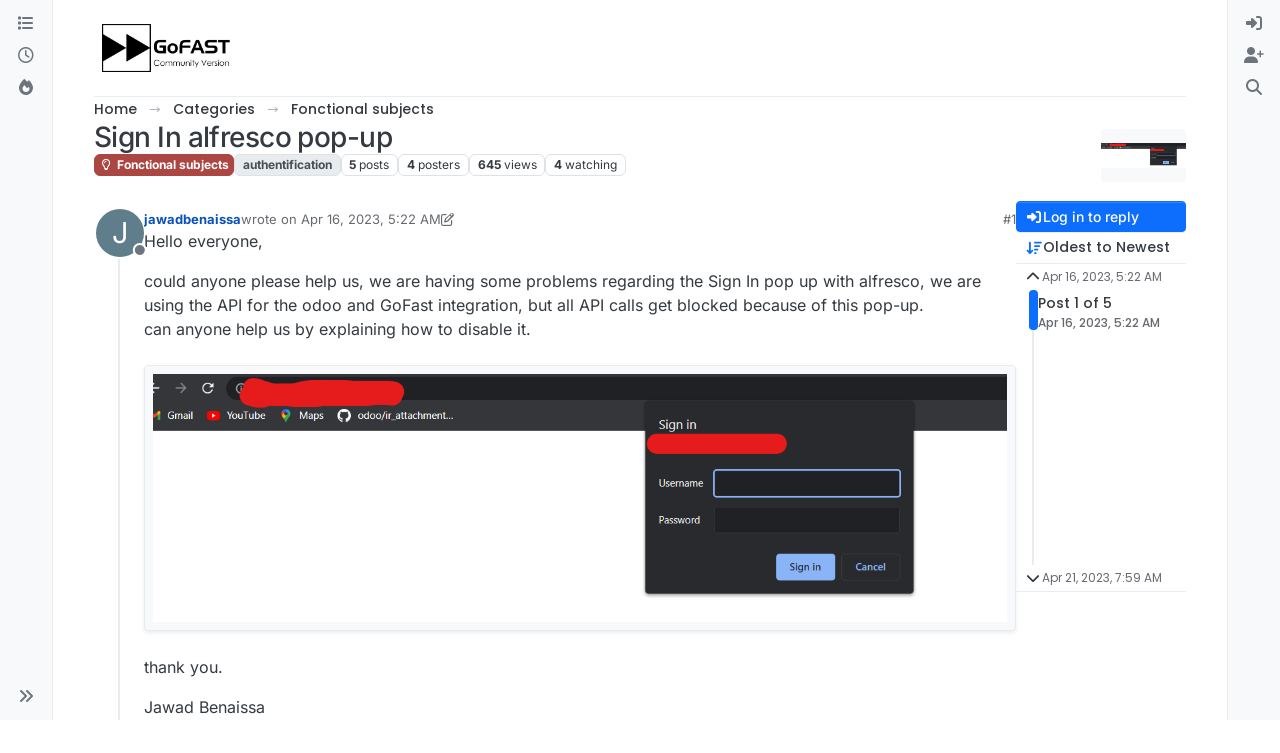

--- FILE ---
content_type: text/html; charset=utf-8
request_url: https://community.ceo-vision.com/topic/756/sign-in-alfresco-pop-up
body_size: 99366
content:
<!DOCTYPE html>
<html lang="en-US" data-dir="ltr" style="direction: ltr;">
<head>
<title>Sign In alfresco pop-up | GoFAST</title>
<meta name="viewport" content="width&#x3D;device-width, initial-scale&#x3D;1.0" />
	<meta name="content-type" content="text/html; charset=UTF-8" />
	<meta name="apple-mobile-web-app-capable" content="yes" />
	<meta name="mobile-web-app-capable" content="yes" />
	<meta property="og:site_name" content=" GoFAST Community Forums" />
	<meta name="msapplication-badge" content="frequency=30; polling-uri=https://community.ceo-vision.com/sitemap.xml" />
	<meta name="theme-color" content="#ffffff" />
	<meta name="msapplication-square150x150logo" content="/assets/uploads/system/site-logo.png" />
	<meta name="title" content="Sign In alfresco pop-up" />
	<meta property="og:title" content="Sign In alfresco pop-up" />
	<meta property="og:type" content="article" />
	<meta property="article:published_time" content="2023-04-16T05:22:24.504Z" />
	<meta property="article:modified_time" content="2023-05-09T16:57:49.514Z" />
	<meta property="article:section" content="Fonctional subjects" />
	<meta name="description" content="Hello everyone, could anyone please help us, we are having some problems regarding the Sign In pop up with alfresco, we are using the API for the odoo and Go..." />
	<meta property="og:description" content="Hello everyone, could anyone please help us, we are having some problems regarding the Sign In pop up with alfresco, we are using the API for the odoo and Go..." />
	<meta property="og:image" content="https://community.ceo-vision.com/assets/uploads//files/1681622537387-2e9d01d7-2272-4aab-9e5f-3214ba80a9c2-image.png" />
	<meta property="og:image:url" content="https://community.ceo-vision.com/assets/uploads//files/1681622537387-2e9d01d7-2272-4aab-9e5f-3214ba80a9c2-image.png" />
	<meta property="og:image" content="https://community.ceo-vision.com/assets/uploads/system/site-logo.png" />
	<meta property="og:image:url" content="https://community.ceo-vision.com/assets/uploads/system/site-logo.png" />
	<meta property="og:image:width" content="undefined" />
	<meta property="og:image:height" content="undefined" />
	<meta property="og:url" content="https://community.ceo-vision.com/topic/756/sign-in-alfresco-pop-up" />
	
<link rel="stylesheet" type="text/css" href="/assets/client.css?v=eb30148c06c" />
<link rel="icon" type="image/x-icon" href="/assets/uploads/system/favicon.ico?v&#x3D;eb30148c06c" />
	<link rel="manifest" href="/manifest.webmanifest" crossorigin="use-credentials" />
	<link rel="search" type="application/opensearchdescription+xml" title=" GoFAST Community Forums" href="/osd.xml" />
	<link rel="apple-touch-icon" href="/assets/images/touch/512.png" />
	<link rel="icon" sizes="36x36" href="/assets/images/touch/36.png" />
	<link rel="icon" sizes="48x48" href="/assets/images/touch/48.png" />
	<link rel="icon" sizes="72x72" href="/assets/images/touch/72.png" />
	<link rel="icon" sizes="96x96" href="/assets/images/touch/96.png" />
	<link rel="icon" sizes="144x144" href="/assets/images/touch/144.png" />
	<link rel="icon" sizes="192x192" href="/assets/images/touch/192.png" />
	<link rel="icon" sizes="512x512" href="/assets/images/touch/512.png" />
	<link rel="prefetch" href="/assets/src/modules/composer.js?v&#x3D;eb30148c06c" />
	<link rel="prefetch" href="/assets/src/modules/composer/uploads.js?v&#x3D;eb30148c06c" />
	<link rel="prefetch" href="/assets/src/modules/composer/drafts.js?v&#x3D;eb30148c06c" />
	<link rel="prefetch" href="/assets/src/modules/composer/tags.js?v&#x3D;eb30148c06c" />
	<link rel="prefetch" href="/assets/src/modules/composer/categoryList.js?v&#x3D;eb30148c06c" />
	<link rel="prefetch" href="/assets/src/modules/composer/resize.js?v&#x3D;eb30148c06c" />
	<link rel="prefetch" href="/assets/src/modules/composer/autocomplete.js?v&#x3D;eb30148c06c" />
	<link rel="prefetch" href="/assets/templates/composer.tpl?v&#x3D;eb30148c06c" />
	<link rel="prefetch" href="/assets/language/en-US/topic.json?v&#x3D;eb30148c06c" />
	<link rel="prefetch" href="/assets/language/en-US/modules.json?v&#x3D;eb30148c06c" />
	<link rel="prefetch" href="/assets/language/en-US/tags.json?v&#x3D;eb30148c06c" />
	<link rel="prefetch stylesheet" href="/assets/plugins/nodebb-plugin-markdown/styles/default.css" />
	<link rel="prefetch" href="/assets/language/en-US/markdown.json?v&#x3D;eb30148c06c" />
	<link rel="stylesheet" href="https://community.ceo-vision.com/assets/plugins/nodebb-plugin-emoji/emoji/styles.css?v&#x3D;eb30148c06c" />
	<link rel="canonical" href="https://community.ceo-vision.com/topic/756/sign-in-alfresco-pop-up" />
	<link rel="alternate" type="application/rss+xml" href="/topic/756.rss" />
	<link rel="up" href="https://community.ceo-vision.com/category/10/fonctional-subjects" />
	<link rel="author" href="https://community.ceo-vision.com/user/jawadbenaissa" />
	
<script>
var config = JSON.parse('{"relative_path":"","upload_url":"/assets/uploads","asset_base_url":"/assets","assetBaseUrl":"/assets","siteTitle":" GoFAST Community Forums","browserTitle":"GoFAST","description":"","keywords":"","brand:logo":"&#x2F;assets&#x2F;uploads&#x2F;system&#x2F;site-logo.png","titleLayout":"&#123;pageTitle&#125; | &#123;browserTitle&#125;","showSiteTitle":false,"maintenanceMode":false,"postQueue":0,"minimumTitleLength":3,"maximumTitleLength":255,"minimumPostLength":8,"maximumPostLength":32767,"minimumTagsPerTopic":0,"maximumTagsPerTopic":5,"minimumTagLength":3,"maximumTagLength":22,"undoTimeout":0,"useOutgoingLinksPage":false,"allowGuestHandles":false,"allowTopicsThumbnail":false,"usePagination":false,"disableChat":false,"disableChatMessageEditing":true,"maximumChatMessageLength":1000,"socketioTransports":["polling","websocket"],"socketioOrigins":"https://community.ceo-vision.com:*","websocketAddress":"","maxReconnectionAttempts":5,"reconnectionDelay":1500,"topicsPerPage":20,"postsPerPage":20,"maximumFileSize":10000,"theme:id":"nodebb-theme-harmony","theme:src":"","defaultLang":"en-US","userLang":"en-US","loggedIn":false,"uid":-1,"cache-buster":"v=eb30148c06c","topicPostSort":"oldest_to_newest","categoryTopicSort":"recently_replied","csrf_token":false,"searchEnabled":true,"searchDefaultInQuick":"titles","bootswatchSkin":"","composer:showHelpTab":true,"enablePostHistory":true,"timeagoCutoff":30,"timeagoCodes":["af","am","ar","az-short","az","be","bg","bs","ca","cs","cy","da","de-short","de","dv","el","en-short","en","es-short","es","et","eu","fa-short","fa","fi","fr-short","fr","gl","he","hr","hu","hy","id","is","it-short","it","ja","jv","ko","ky","lt","lv","mk","nl","no","pl","pt-br-short","pt-br","pt-short","pt","ro","rs","ru","rw","si","sk","sl","sq","sr","sv","th","tr-short","tr","uk","ur","uz","vi","zh-CN","zh-TW"],"cookies":{"enabled":false,"message":"[[global:cookies.message]]","dismiss":"[[global:cookies.accept]]","link":"[[global:cookies.learn-more]]","link_url":"https:&#x2F;&#x2F;www.cookiesandyou.com"},"thumbs":{"size":512},"emailPrompt":1,"useragent":{"isSafari":false},"fontawesome":{"pro":false,"styles":["solid","brands","regular"],"version":"6.7.2"},"activitypub":{"probe":0},"acpLang":"undefined","topicSearchEnabled":false,"disableCustomUserSkins":true,"defaultBootswatchSkin":"","composer-default":{},"markdown":{"highlight":1,"hljsLanguages":["common"],"theme":"default.css","defaultHighlightLanguage":"","externalMark":false},"emojiCustomFirst":false,"google-analytics":{"id":"UA-124660773-1","displayFeatures":"off"},"theme":{"enableQuickReply":true,"enableBreadcrumbs":true,"centerHeaderElements":false,"mobileTopicTeasers":false,"stickyToolbar":true,"topicSidebarTools":true,"topMobilebar":false,"autohideBottombar":true,"openSidebars":false,"chatModals":false},"openDraftsOnPageLoad":false}');
var app = {
user: JSON.parse('{"uid":-1,"username":"Guest","displayname":"Guest","userslug":"","fullname":"Guest","email":"","icon:text":"?","icon:bgColor":"#aaa","groupTitle":"","groupTitleArray":[],"status":"offline","reputation":0,"email:confirmed":false,"unreadData":{"":{},"new":{},"watched":{},"unreplied":{}},"isAdmin":false,"isGlobalMod":false,"isMod":false,"privileges":{"chat":false,"chat:privileged":false,"upload:post:image":false,"upload:post:file":false,"signature":false,"invite":false,"group:create":false,"search:content":true,"search:users":false,"search:tags":false,"view:users":false,"view:tags":true,"view:groups":false,"local:login":false,"ban":false,"mute":false,"view:users:info":false},"blocks":[],"timeagoCode":"en","offline":true,"lastRoomId":null,"isEmailConfirmSent":false}')
};
document.documentElement.style.setProperty('--panel-offset', `0px`);
</script>


<style>.header-title .topic-title .topic-text{font-size:35px !important;line-height:55px !important}</style>

</head>
<body class="page-topic page-topic-756 page-topic-sign-in-alfresco-pop-up template-topic page-topic-category-10 page-topic-category-fonctional-subjects parent-category-10 page-status-200 theme-harmony user-guest skin-noskin">
<a class="visually-hidden-focusable position-absolute top-0 start-0 p-3 m-3 bg-body" style="z-index: 1021;" href="#content">Skip to content</a>

<div class="layout-container d-flex justify-content-between pb-4 pb-md-0">
<nav component="sidebar/left" class=" text-dark bg-light sidebar sidebar-left start-0 border-end vh-100 d-none d-lg-flex flex-column justify-content-between sticky-top">
<ul id="main-nav" class="list-unstyled d-flex flex-column w-100 gap-2 mt-2 overflow-y-auto">


<li class="nav-item mx-2 " title="Categories">
<a class="nav-link navigation-link d-flex gap-2 justify-content-between align-items-center "  href="&#x2F;categories"  aria-label="Categories">
<span class="d-flex gap-2 align-items-center text-nowrap truncate-open">
<span class="position-relative">

<i class="fa fa-fw fa-list" data-content=""></i>
<span component="navigation/count" class="visible-closed position-absolute top-0 start-100 translate-middle badge rounded-1 bg-primary hidden"></span>

</span>
<span class="nav-text small visible-open fw-semibold text-truncate">Categories</span>
</span>
<span component="navigation/count" class="visible-open badge rounded-1 bg-primary hidden"></span>
</a>

</li>



<li class="nav-item mx-2 " title="Recent">
<a class="nav-link navigation-link d-flex gap-2 justify-content-between align-items-center "  href="&#x2F;recent"  aria-label="Recent">
<span class="d-flex gap-2 align-items-center text-nowrap truncate-open">
<span class="position-relative">

<i class="fa fa-fw fa-clock-o" data-content=""></i>
<span component="navigation/count" class="visible-closed position-absolute top-0 start-100 translate-middle badge rounded-1 bg-primary hidden"></span>

</span>
<span class="nav-text small visible-open fw-semibold text-truncate">Recent</span>
</span>
<span component="navigation/count" class="visible-open badge rounded-1 bg-primary hidden"></span>
</a>

</li>



<li class="nav-item mx-2 " title="Popular">
<a class="nav-link navigation-link d-flex gap-2 justify-content-between align-items-center "  href="&#x2F;popular"  aria-label="Popular">
<span class="d-flex gap-2 align-items-center text-nowrap truncate-open">
<span class="position-relative">

<i class="fa fa-fw fa-fire" data-content=""></i>
<span component="navigation/count" class="visible-closed position-absolute top-0 start-100 translate-middle badge rounded-1 bg-primary hidden"></span>

</span>
<span class="nav-text small visible-open fw-semibold text-truncate">Popular</span>
</span>
<span component="navigation/count" class="visible-open badge rounded-1 bg-primary hidden"></span>
</a>

</li>


</ul>
<div class="sidebar-toggle-container align-self-start">

<div class="sidebar-toggle m-2 d-none d-lg-block">
<a href="#" role="button" component="sidebar/toggle" class="nav-link d-flex gap-2 align-items-center p-2 pointer w-100 text-nowrap" title="Expand" aria-label="Sidebar Toggle">
<i class="fa fa-fw fa-angles-right"></i>
<i class="fa fa-fw fa-angles-left"></i>
<span class="nav-text visible-open fw-semibold small lh-1">Collapse</span>
</a>
</div>
</div>
</nav>
<main id="panel" class="d-flex flex-column gap-3 flex-grow-1 mt-3" style="min-width: 0;">

<div class="container-lg px-md-4 brand-container">
<div class="col-12 d-flex border-bottom pb-3 ">

<div component="brand/wrapper" class="d-flex align-items-center gap-3 p-2 rounded-1 align-content-stretch ">

<a component="brand/anchor" href="/" title="Brand Logo">
<img component="brand/logo" alt="Brand Logo" class="" src="/assets/uploads/system/site-logo.png?v=eb30148c06c" />
</a>


</div>


</div>
</div>

<div class="container-lg px-md-4 d-flex flex-column gap-3 h-100 mb-5 mb-lg-0" id="content">
<noscript>
<div class="alert alert-danger">
<p>
Your browser does not seem to support JavaScript. As a result, your viewing experience will be diminished, and you have been placed in <strong>read-only mode</strong>.
</p>
<p>
Please download a browser that supports JavaScript, or enable it if it's disabled (i.e. NoScript).
</p>
</div>
</noscript>
<script type="application/ld+json">{
"@context": "https://schema.org",
"@type": "BreadcrumbList",
"itemListElement": [{
"@type": "ListItem",
"position": 1,
"name": " GoFAST Community Forums",
"item": "https://community.ceo-vision.com"
}
,{
"@type": "ListItem",
"position": 2,
"name": "Categories"
,"item": "https://community.ceo-vision.com/categories"
},{
"@type": "ListItem",
"position": 3,
"name": "Fonctional subjects"
,"item": "https://community.ceo-vision.com/category/10/fonctional-subjects"
},{
"@type": "ListItem",
"position": 4,
"name": "Sign In alfresco pop-up"

}
]}</script>


<ol class="breadcrumb mb-0 " itemscope="itemscope" itemprop="breadcrumb" itemtype="http://schema.org/BreadcrumbList">

<li itemscope="itemscope" itemprop="itemListElement" itemtype="http://schema.org/ListItem" class="breadcrumb-item ">
<meta itemprop="position" content="1" />
<a href="https://community.ceo-vision.com" itemprop="item">
<span class="fw-semibold" itemprop="name">Home</span>
</a>
</li>

<li itemscope="itemscope" itemprop="itemListElement" itemtype="http://schema.org/ListItem" class="breadcrumb-item ">
<meta itemprop="position" content="2" />
<a href="https://community.ceo-vision.com/categories" itemprop="item">
<span class="fw-semibold" itemprop="name">Categories</span>
</a>
</li>

<li itemscope="itemscope" itemprop="itemListElement" itemtype="http://schema.org/ListItem" class="breadcrumb-item ">
<meta itemprop="position" content="3" />
<a href="https://community.ceo-vision.com/category/10/fonctional-subjects" itemprop="item">
<span class="fw-semibold" itemprop="name">Fonctional subjects</span>
</a>
</li>

<li component="breadcrumb/current" itemscope="itemscope" itemprop="itemListElement" itemtype="http://schema.org/ListItem" class="breadcrumb-item active">
<meta itemprop="position" content="4" />

<span class="fw-semibold" itemprop="name">Sign In alfresco pop-up</span>

</li>

</ol>



<div class="flex-fill" itemid="/topic/756/sign-in-alfresco-pop-up" itemscope itemtype="https://schema.org/DiscussionForumPosting">
<meta itemprop="headline" content="Sign In alfresco pop-up">
<meta itemprop="text" content="Sign In alfresco pop-up">
<meta itemprop="url" content="/topic/756/sign-in-alfresco-pop-up">
<meta itemprop="datePublished" content="2023-04-16T05:22:24.504Z">
<meta itemprop="dateModified" content="2023-04-21T07:59:06.829Z">
<div itemprop="author" itemscope itemtype="https://schema.org/Person">
<meta itemprop="name" content="jawadbenaissa">
<meta itemprop="url" content="/user/jawadbenaissa">
</div>
<div class="d-flex flex-column gap-3">
<div class="d-flex gap-2 flex-wrap flex-column flex-md-row justify-content-between">
<div class="d-flex flex-column gap-3">
<h1 component="post/header" class="tracking-tight fw-semibold fs-3 mb-0 text-break ">
<span class="topic-title" component="topic/title">Sign In alfresco pop-up</span>
</h1>
<div class="topic-info d-flex gap-2 align-items-center flex-wrap ">
<span component="topic/labels" class="d-flex gap-2 hidden">
<span component="topic/scheduled" class="badge badge border border-gray-300 text-body hidden">
<i class="fa fa-clock-o"></i> Scheduled
</span>
<span component="topic/pinned" class="badge badge border border-gray-300 text-body hidden">
<i class="fa fa-thumb-tack"></i> Pinned
</span>
<span component="topic/locked" class="badge badge border border-gray-300 text-body hidden">
<i class="fa fa-lock"></i> Locked
</span>
<a component="topic/moved" href="/category/" class="badge badge border border-gray-300 text-body text-decoration-none hidden">
<i class="fa fa-arrow-circle-right"></i> Moved
</a>

</span>
<a href="/category/10/fonctional-subjects" class="badge px-1 text-truncate text-decoration-none border" style="color: #ffffff;background-color: #AB4642;border-color: #AB4642!important; max-width: 70vw;">
			<i class="fa fa-fw fa-lightbulb-o"></i>
			Fonctional subjects
		</a>
<div data-tid="756" component="topic/tags" class="lh-1 tags tag-list d-flex flex-wrap hidden-xs hidden-empty gap-2"><a href="/tags/authentification"><span class="badge border border-gray-300 text-xs tag tag-class-authentification" data-tag="authentification">authentification</span></a></div>
<div class="d-flex gap-2"><span class="badge text-body border border-gray-300 stats text-xs">
<i class="fa-regular fa-fw fa-message visible-xs-inline" title="Posts"></i>
<span component="topic/post-count" title="5" class="fw-bold">5</span>
<span class="hidden-xs text-lowercase fw-normal">Posts</span>
</span>
<span class="badge text-body border border-gray-300 stats text-xs">
<i class="fa fa-fw fa-user visible-xs-inline" title="Posters"></i>
<span title="4" class="fw-bold">4</span>
<span class="hidden-xs text-lowercase fw-normal">Posters</span>
</span>
<span class="badge text-body border border-gray-300 stats text-xs">
<i class="fa fa-fw fa-eye visible-xs-inline" title="Views"></i>
<span class="fw-bold" title="645">645</span>
<span class="hidden-xs text-lowercase fw-normal">Views</span>
</span>

<span class="badge text-body border border-gray-300 stats text-xs">
<i class="fa fa-fw fa-bell-o visible-xs-inline" title="Watching"></i>
<span class="fw-bold" title="645">4</span>
<span class="hidden-xs text-lowercase fw-normal">Watching</span>
</span>
</div>
</div>
</div>
<div class="d-flex flex-wrap gap-2 align-items-start mt-2 hidden-empty " component="topic/thumb/list">
<a class="d-inline-block" href="/assets/uploads/files/1681622537387-2e9d01d7-2272-4aab-9e5f-3214ba80a9c2-image.png">
<img class="rounded-1 bg-light" style="width:auto; max-width: 5.33rem; height: 3.33rem; object-fit: contain;" src="/assets/uploads/files/1681622537387-2e9d01d7-2272-4aab-9e5f-3214ba80a9c2-image.png" />
</a>

</div>
</div>
<div class="row mb-4 mb-lg-0">
<div class="topic col-lg-12">
<div class="sticky-tools d-block d-lg-none" style="top: 0;">
<nav class="d-flex flex-nowrap my-2 p-0 border-0 rounded topic-main-buttons">
<div class="d-flex flex-row p-2 text-bg-light border rounded w-100 align-items-center">
<div class="d-flex me-auto mb-0 gap-2 align-items-center flex-wrap">


<div class="btn-group bottom-sheet" component="thread/sort">
<button class="btn btn-ghost btn-sm ff-secondary d-flex gap-2 align-items-center dropdown-toggle text-truncate" data-bs-toggle="dropdown" aria-haspopup="true" aria-expanded="false" aria-label="Post sort option, Oldest to Newest">
<i class="fa fa-fw fa-arrow-down-wide-short text-primary"></i>
<span class="d-none d-md-inline fw-semibold text-truncate text-nowrap">Oldest to Newest</span>
</button>
<ul class="dropdown-menu p-1 text-sm" role="menu">
<li>
<a class="dropdown-item rounded-1 d-flex align-items-center gap-2" href="#" class="oldest_to_newest" data-sort="oldest_to_newest" role="menuitem">
<span class="flex-grow-1">Oldest to Newest</span>
<i class="flex-shrink-0 fa fa-fw text-secondary"></i>
</a>
</li>
<li>
<a class="dropdown-item rounded-1 d-flex align-items-center gap-2" href="#" class="newest_to_oldest" data-sort="newest_to_oldest" role="menuitem">
<span class="flex-grow-1">Newest to Oldest</span>
<i class="flex-shrink-0 fa fa-fw text-secondary"></i>
</a>
</li>
<li>
<a class="dropdown-item rounded-1 d-flex align-items-center gap-2" href="#" class="most_votes" data-sort="most_votes" role="menuitem">
<span class="flex-grow-1">Most Votes</span>
<i class="flex-shrink-0 fa fa-fw text-secondary"></i>
</a>
</li>
</ul>
</div>


<a class="btn btn-ghost btn-sm d-none d-lg-flex align-items-center align-self-stretch" target="_blank" href="/topic/756.rss" title="RSS Feed"><i class="fa fa-rss text-primary"></i></a>

</div>
<div component="topic/reply/container" class="btn-group hidden">
<a href="/compose?tid=756" class="d-flex  gap-2 align-items-center btn btn-sm btn-primary fw-semibold" component="topic/reply" data-ajaxify="false" role="button"><i class="fa fa-fw fa-reply "></i><span class="d-none d-md-block text-truncate text-nowrap">Reply</span></a>
<button type="button" class="btn btn-sm btn-primary dropdown-toggle flex-0" data-bs-toggle="dropdown" aria-haspopup="true" aria-expanded="false" aria-label="Reply options">
<span class="caret"></span>
</button>
<ul class="dropdown-menu dropdown-menu-end p-1 text-sm" role="menu">
<li><a class="dropdown-item rounded-1" href="#" component="topic/reply-as-topic" role="menuitem">Reply as topic</a></li>
</ul>
</div>


<a component="topic/reply/guest" href="/login" class="d-flex gap-2 align-items-center fw-semibold btn btn-sm btn-primary"><i class="fa fa-fw fa-sign-in "></i><span>Log in to reply</span></a>


</div>
</nav>
</div>



<div component="topic/deleted/message" class="alert alert-warning d-flex justify-content-between flex-wrap hidden">
<span>This topic has been deleted. Only users with topic management privileges can see it.</span>
<span>

</span>
</div>

<div class="d-flex gap-0 gap-lg-5">
<div class="posts-container" style="min-width: 0;">
<ul component="topic" class="posts timeline list-unstyled p-0 py-3" style="min-width: 0;" data-tid="756" data-cid="10">

<li component="post" class="   topic-owner-post" data-index="0" data-pid="2416" data-uid="261" data-timestamp="1681622544504" data-username="jawadbenaissa" data-userslug="jawadbenaissa" itemprop="comment" itemtype="http://schema.org/Comment" itemscope>
<a component="post/anchor" data-index="0" id="1"></a>
<meta itemprop="datePublished" content="2023-04-16T05:22:24.504Z">

<meta itemprop="dateModified" content="2023-05-09T16:57:49.514Z">



<div class="d-flex align-items-start gap-3 post-container-parent">
<div class="bg-body d-none d-sm-block rounded-circle" style="outline: 2px solid var(--bs-body-bg);">
<a class="d-inline-block position-relative text-decoration-none" href="/user/jawadbenaissa" aria-label="Profile page for user jawadbenaissa">
<span title="jawadbenaissa" data-uid="261" class="avatar  avatar-rounded" component="user/picture" style="--avatar-size: 48px; background-color: #607d8b">J</span>

<span component="user/status" class="position-absolute top-100 start-100 border border-white border-2 rounded-circle status offline"><span class="visually-hidden">Offline</span></span>

</a>
</div>
<div class="post-container d-flex gap-2 flex-grow-1 flex-column w-100" style="min-width:0;">
<div class="d-flex align-items-start justify-content-between gap-1 flex-nowrap w-100 post-header" itemprop="author" itemscope itemtype="https://schema.org/Person">
<div class="d-flex gap-1 flex-wrap align-items-center text-truncate">
<meta itemprop="name" content="jawadbenaissa">
<meta itemprop="url" content="/user/jawadbenaissa">
<div class="d-flex flex-nowrap gap-1 align-items-center text-truncate">
<div class="bg-body d-sm-none">
<a class="d-inline-block position-relative text-decoration-none" href="/user/jawadbenaissa">
<span title="jawadbenaissa" data-uid="261" class="avatar  avatar-rounded" component="user/picture" style="--avatar-size: 20px; background-color: #607d8b">J</span>

<span component="user/status" class="position-absolute top-100 start-100 border border-white border-2 rounded-circle status offline"><span class="visually-hidden">Offline</span></span>

</a>
</div>
<a class="fw-bold text-nowrap text-truncate" href="/user/jawadbenaissa" data-username="jawadbenaissa" data-uid="261">jawadbenaissa</a>
</div>


<div class="d-flex gap-1 align-items-center">
<span class="text-muted">wrote on <a href="/post/2416" class="timeago text-muted" title="2023-04-16T05:22:24.504Z"></a></span>
<i component="post/edit-indicator" class="fa fa-edit text-muted edit-icon " title="Edited 5/9/23, 6:57 PM"></i>
<span data-editor="cpotter" component="post/editor" class="visually-hidden">last edited by cpotter <span class="timeago" title="5/9/23&#44; 6:57 PM"></span></span>
</div>

</div>
<div class="d-flex align-items-center gap-1 justify-content-end">
<span class="bookmarked opacity-0 text-primary"><i class="fa fa-bookmark-o"></i></span>
<a href="/post/2416" class="post-index text-muted d-none d-md-inline">#1</a>
</div>
</div>
<div class="content text-break" component="post/content" itemprop="text">
<p dir="auto">Hello everyone,</p>
<p dir="auto">could anyone please help us, we are having some problems regarding the Sign In pop up with alfresco, we are using the API for the odoo and GoFast integration, but all API calls get blocked because of this pop-up.<br />
can anyone help us by explaining how to disable it.</p>
<p dir="auto"><img src="/assets/uploads/files/1681622537387-2e9d01d7-2272-4aab-9e5f-3214ba80a9c2-image.png" alt="2e9d01d7-2272-4aab-9e5f-3214ba80a9c2-image.png" class=" img-fluid img-markdown" /></p>
<p dir="auto">thank you.</p>
<p dir="auto">Jawad Benaissa<br />
TEOS tanger</p>

</div>
<div component="post/footer" class="post-footer border-bottom pb-2">

<div class="d-flex flex-wrap-reverse gap-2 justify-content-between">

<a component="post/reply-count" data-target-component="post/replies/container" href="#" class="d-flex gap-2 align-items-center btn btn-ghost ff-secondary border rounded-1 p-1 text-muted text-decoration-none text-xs ">
<span component="post/reply-count/avatars" class="d-flex gap-1 ">

<span><img title="cpotter" data-uid="2" class="avatar avatar-tooltip avatar-rounded" alt="cpotter" loading="lazy" component="avatar/picture" src="/assets/uploads/profile/uid-2/2-profileavatar-1697819362433.jpeg" style="--avatar-size: 20px;" onError="this.remove()" itemprop="image" /><span title="cpotter" data-uid="2" class="avatar avatar-tooltip avatar-rounded" component="avatar/icon" style="--avatar-size: 20px; background-color: #607d8b">C</span></span>


</span>
<span class="ms-2 replies-count fw-semibold text-nowrap" component="post/reply-count/text" data-replies="1">1 Reply</span>
<span class="ms-2 replies-last hidden-xs fw-semibold">Last reply <span class="timeago" title="2023-04-20T07:22:25.023Z"></span></span>
<i class="fa fa-fw fa-chevron-down" component="post/replies/open"></i>
</a>

<div component="post/actions" class="d-flex flex-grow-1 align-items-center justify-content-end gap-1 post-tools">
<!-- This partial intentionally left blank; overwritten by nodebb-plugin-reactions -->
<a component="post/reply" href="#" class="btn btn-ghost btn-sm hidden" title="Reply"><i class="fa fa-fw fa-reply text-primary"></i></a>
<a component="post/quote" href="#" class="btn btn-ghost btn-sm hidden" title="Quote"><i class="fa fa-fw fa-quote-right text-primary"></i></a>


<div class="d-flex votes align-items-center">
<a component="post/upvote" href="#" class="btn btn-ghost btn-sm" title="Upvote post">
<i class="fa fa-fw fa-chevron-up text-primary"></i>
</a>
<meta itemprop="upvoteCount" content="1">
<meta itemprop="downvoteCount" content="0">
<a href="#" class="px-2 mx-1 btn btn-ghost btn-sm" component="post/vote-count" data-votes="1" title="Voters">1</a>

<a component="post/downvote" href="#" class="btn btn-ghost btn-sm" title="Downvote post">
<i class="fa fa-fw fa-chevron-down text-primary"></i>
</a>

</div>

<span component="post/tools" class="dropdown bottom-sheet hidden">
<a class="btn btn-ghost btn-sm ff-secondary dropdown-toggle" href="#" data-bs-toggle="dropdown" aria-haspopup="true" aria-expanded="false" aria-label="Post tools"><i class="fa fa-fw fa-ellipsis-v text-primary"></i></a>
<ul class="dropdown-menu dropdown-menu-end p-1 text-sm" role="menu"></ul>
</span>
</div>
</div>
<div component="post/replies/container" class="my-2 col-11 border rounded-1 p-3 hidden-empty"></div>
</div>
</div>
</div>

</li>




<li component="post" class="pt-4   " data-index="1" data-pid="2417" data-uid="232" data-timestamp="1681733153009" data-username="bcrestani" data-userslug="bcrestani" itemprop="comment" itemtype="http://schema.org/Comment" itemscope>
<a component="post/anchor" data-index="1" id="2"></a>
<meta itemprop="datePublished" content="2023-04-17T12:05:53.009Z">



<div class="d-flex align-items-start gap-3 post-container-parent">
<div class="bg-body d-none d-sm-block rounded-circle" style="outline: 2px solid var(--bs-body-bg);">
<a class="d-inline-block position-relative text-decoration-none" href="/user/bcrestani" aria-label="Profile page for user bcrestani">
<span title="bcrestani" data-uid="232" class="avatar  avatar-rounded" component="user/picture" style="--avatar-size: 48px; background-color: #673ab7">B</span>

<span component="user/status" class="position-absolute top-100 start-100 border border-white border-2 rounded-circle status offline"><span class="visually-hidden">Offline</span></span>

</a>
</div>
<div class="post-container d-flex gap-2 flex-grow-1 flex-column w-100" style="min-width:0;">
<div class="d-flex align-items-start justify-content-between gap-1 flex-nowrap w-100 post-header" itemprop="author" itemscope itemtype="https://schema.org/Person">
<div class="d-flex gap-1 flex-wrap align-items-center text-truncate">
<meta itemprop="name" content="bcrestani">
<meta itemprop="url" content="/user/bcrestani">
<div class="d-flex flex-nowrap gap-1 align-items-center text-truncate">
<div class="bg-body d-sm-none">
<a class="d-inline-block position-relative text-decoration-none" href="/user/bcrestani">
<span title="bcrestani" data-uid="232" class="avatar  avatar-rounded" component="user/picture" style="--avatar-size: 20px; background-color: #673ab7">B</span>

<span component="user/status" class="position-absolute top-100 start-100 border border-white border-2 rounded-circle status offline"><span class="visually-hidden">Offline</span></span>

</a>
</div>
<a class="fw-bold text-nowrap text-truncate" href="/user/bcrestani" data-username="bcrestani" data-uid="232">bcrestani</a>
</div>


<a href="/groups/administrators" class="badge rounded-1 text-uppercase text-truncate text-decoration-none" style="max-width: 150px;color:#ffffff;background-color: #d13a3a;"><i class="fa fa-shield-halved fa-solid me-1"></i><span class="badge-text align-text-bottom">ADMIN</span></a>



<a href="/groups/support-and-production" class="badge rounded-1 text-uppercase text-truncate text-decoration-none" style="max-width: 150px;color:#ffffff;background-color: #8000ff;"><i class="fa fa-server fa-solid me-1"></i><span class="badge-text align-text-bottom">SUPPORT-PROD</span></a>



<div class="d-flex gap-1 align-items-center">
<span class="text-muted">wrote on <a href="/post/2417" class="timeago text-muted" title="2023-04-17T12:05:53.009Z"></a></span>
<i component="post/edit-indicator" class="fa fa-edit text-muted edit-icon hidden" title="Edited Invalid Date"></i>
<span data-editor="" component="post/editor" class="visually-hidden">last edited by  <span class="timeago" title="Invalid Date"></span></span>
</div>

</div>
<div class="d-flex align-items-center gap-1 justify-content-end">
<span class="bookmarked opacity-0 text-primary"><i class="fa fa-bookmark-o"></i></span>
<a href="/post/2417" class="post-index text-muted d-none d-md-inline">#2</a>
</div>
</div>
<div class="content text-break" component="post/content" itemprop="text">
<p dir="auto">This " blocking " is a security measure of the GoFAST application to allow only authenticated users.</p>
<p dir="auto">If you get this pop-up, it means that there is a problem with your authentication between Odoo and Alfresco. Unfortunately, as i don't know Odoo, i can't give you any clue about this <img src="https://community.ceo-vision.com/assets/plugins/nodebb-plugin-emoji/emoji/android/1f61e.png?v=eb30148c06c" class="not-responsive emoji emoji-android emoji--disappointed" style="height:23px;width:auto;vertical-align:middle" title=":(" alt="😞" /> .</p>
<p dir="auto">Hope other users might be able to help!</p>
<p dir="auto">Best regards.</p>

</div>
<div component="post/footer" class="post-footer border-bottom pb-2">

<div class="d-flex flex-wrap-reverse gap-2 justify-content-end">

<a component="post/reply-count" data-target-component="post/replies/container" href="#" class="d-flex gap-2 align-items-center btn btn-ghost ff-secondary border rounded-1 p-1 text-muted text-decoration-none text-xs hidden">
<span component="post/reply-count/avatars" class="d-flex gap-1 ">


</span>
<span class="ms-2 replies-count fw-semibold text-nowrap" component="post/reply-count/text" data-replies="0">1 Reply</span>
<span class="ms-2 replies-last hidden-xs fw-semibold">Last reply <span class="timeago" title=""></span></span>
<i class="fa fa-fw fa-chevron-down" component="post/replies/open"></i>
</a>

<div component="post/actions" class="d-flex flex-grow-1 align-items-center justify-content-end gap-1 post-tools">
<!-- This partial intentionally left blank; overwritten by nodebb-plugin-reactions -->
<a component="post/reply" href="#" class="btn btn-ghost btn-sm hidden" title="Reply"><i class="fa fa-fw fa-reply text-primary"></i></a>
<a component="post/quote" href="#" class="btn btn-ghost btn-sm hidden" title="Quote"><i class="fa fa-fw fa-quote-right text-primary"></i></a>


<div class="d-flex votes align-items-center">
<a component="post/upvote" href="#" class="btn btn-ghost btn-sm" title="Upvote post">
<i class="fa fa-fw fa-chevron-up text-primary"></i>
</a>
<meta itemprop="upvoteCount" content="1">
<meta itemprop="downvoteCount" content="0">
<a href="#" class="px-2 mx-1 btn btn-ghost btn-sm" component="post/vote-count" data-votes="1" title="Voters">1</a>

<a component="post/downvote" href="#" class="btn btn-ghost btn-sm" title="Downvote post">
<i class="fa fa-fw fa-chevron-down text-primary"></i>
</a>

</div>

<span component="post/tools" class="dropdown bottom-sheet hidden">
<a class="btn btn-ghost btn-sm ff-secondary dropdown-toggle" href="#" data-bs-toggle="dropdown" aria-haspopup="true" aria-expanded="false" aria-label="Post tools"><i class="fa fa-fw fa-ellipsis-v text-primary"></i></a>
<ul class="dropdown-menu dropdown-menu-end p-1 text-sm" role="menu"></ul>
</span>
</div>
</div>
<div component="post/replies/container" class="my-2 col-11 border rounded-1 p-3 hidden-empty"></div>
</div>
</div>
</div>

</li>




<li component="post" class="pt-4   " data-index="2" data-pid="2428" data-uid="2" data-timestamp="1681975345023" data-username="cpotter" data-userslug="cpotter" itemprop="comment" itemtype="http://schema.org/Comment" itemscope>
<a component="post/anchor" data-index="2" id="3"></a>
<meta itemprop="datePublished" content="2023-04-20T07:22:25.023Z">



<div component="post/parent" data-collapsed="true" data-parent-pid="2416" data-uid="261" class="btn btn-ghost btn-sm d-flex gap-2 text-start flex-row mb-2" style="font-size: 13px;">
<div class="d-flex gap-2 text-nowrap">
<div class="d-flex flex-nowrap gap-1 align-items-center">
<a href="/user/jawadbenaissa" class="text-decoration-none lh-1"><span title="jawadbenaissa" data-uid="261" class="avatar not-responsive align-middle avatar-rounded" component="avatar/icon" style="--avatar-size: 16px; background-color: #607d8b">J</span></a>
<a class="fw-semibold text-truncate" style="max-width: 150px;" href="/user/jawadbenaissa">jawadbenaissa</a>
</div>
<a href="/post/2416" class="text-muted timeago text-nowrap hidden" title="2023-04-16T05:22:24.504Z"></a>
</div>
<div component="post/parent/content" class="text-muted line-clamp-1 text-break w-100"><p dir="auto">Hello everyone,</p>
<p dir="auto">could anyone please help us, we are having some problems regarding the Sign In pop up with alfresco, we are using the API for the odoo and GoFast integration, but all API calls get blocked because of this pop-up.<br />
can anyone help us by explaining how to disable it.</p>
<p dir="auto"><img src="/assets/uploads/files/1681622537387-2e9d01d7-2272-4aab-9e5f-3214ba80a9c2-image.png" alt="2e9d01d7-2272-4aab-9e5f-3214ba80a9c2-image.png" class=" img-fluid img-markdown" /></p>
<p dir="auto">thank you.</p>
<p dir="auto">Jawad Benaissa<br />
TEOS tanger</p>
</div>
</div>

<div class="d-flex align-items-start gap-3 post-container-parent">
<div class="bg-body d-none d-sm-block rounded-circle" style="outline: 2px solid var(--bs-body-bg);">
<a class="d-inline-block position-relative text-decoration-none" href="/user/cpotter" aria-label="Profile page for user cpotter">
<img title="cpotter" data-uid="2" class="avatar  avatar-rounded" alt="cpotter" loading="lazy" component="user/picture" src="/assets/uploads/profile/uid-2/2-profileavatar-1697819362433.jpeg" style="--avatar-size: 48px;" onError="this.remove()" itemprop="image" /><span title="cpotter" data-uid="2" class="avatar  avatar-rounded" component="user/picture" style="--avatar-size: 48px; background-color: #607d8b">C</span>

<span component="user/status" class="position-absolute top-100 start-100 border border-white border-2 rounded-circle status offline"><span class="visually-hidden">Offline</span></span>

</a>
</div>
<div class="post-container d-flex gap-2 flex-grow-1 flex-column w-100" style="min-width:0;">
<div class="d-flex align-items-start justify-content-between gap-1 flex-nowrap w-100 post-header" itemprop="author" itemscope itemtype="https://schema.org/Person">
<div class="d-flex gap-1 flex-wrap align-items-center text-truncate">
<meta itemprop="name" content="cpotter">
<meta itemprop="url" content="/user/cpotter">
<div class="d-flex flex-nowrap gap-1 align-items-center text-truncate">
<div class="bg-body d-sm-none">
<a class="d-inline-block position-relative text-decoration-none" href="/user/cpotter">
<img title="cpotter" data-uid="2" class="avatar  avatar-rounded" alt="cpotter" loading="lazy" component="user/picture" src="/assets/uploads/profile/uid-2/2-profileavatar-1697819362433.jpeg" style="--avatar-size: 20px;" onError="this.remove()" itemprop="image" /><span title="cpotter" data-uid="2" class="avatar  avatar-rounded" component="user/picture" style="--avatar-size: 20px; background-color: #607d8b">C</span>

<span component="user/status" class="position-absolute top-100 start-100 border border-white border-2 rounded-circle status offline"><span class="visually-hidden">Offline</span></span>

</a>
</div>
<a class="fw-bold text-nowrap text-truncate" href="/user/cpotter" data-username="cpotter" data-uid="2">cpotter</a>
</div>


<a href="/groups/administrators" class="badge rounded-1 text-uppercase text-truncate text-decoration-none" style="max-width: 150px;color:#ffffff;background-color: #d13a3a;"><i class="fa fa-shield-halved fa-solid me-1"></i><span class="badge-text align-text-bottom">ADMIN</span></a>



<div class="d-flex gap-1 align-items-center">
<span class="text-muted">wrote on <a href="/post/2428" class="timeago text-muted" title="2023-04-20T07:22:25.023Z"></a></span>
<i component="post/edit-indicator" class="fa fa-edit text-muted edit-icon hidden" title="Edited Invalid Date"></i>
<span data-editor="" component="post/editor" class="visually-hidden">last edited by  <span class="timeago" title="Invalid Date"></span></span>
</div>

</div>
<div class="d-flex align-items-center gap-1 justify-content-end">
<span class="bookmarked opacity-0 text-primary"><i class="fa fa-bookmark-o"></i></span>
<a href="/post/2428" class="post-index text-muted d-none d-md-inline">#3</a>
</div>
</div>
<div class="content text-break" component="post/content" itemprop="text">
<p dir="auto"><a class="plugin-mentions-user plugin-mentions-a" href="/user/jawadbenaissa" aria-label="Profile: jawadbenaissa">@<bdi>jawadbenaissa</bdi></a> are you talking about a GoFAST API or Odoo API ? we need the end of the URL if a GoFAST URL, Thank you</p>

</div>
<div component="post/footer" class="post-footer border-bottom pb-2">

<div component="post/signature" data-uid="2" class="text-xs text-muted mt-2"><p dir="auto">Christopher Potter<br />
Fondateur &amp; Président  / Founder &amp; President,<br />
CEO-Vision S.A.S</p>
</div>

<div class="d-flex flex-wrap-reverse gap-2 justify-content-end">

<a component="post/reply-count" data-target-component="post/replies/container" href="#" class="d-flex gap-2 align-items-center btn btn-ghost ff-secondary border rounded-1 p-1 text-muted text-decoration-none text-xs hidden">
<span component="post/reply-count/avatars" class="d-flex gap-1 ">


</span>
<span class="ms-2 replies-count fw-semibold text-nowrap" component="post/reply-count/text" data-replies="0">1 Reply</span>
<span class="ms-2 replies-last hidden-xs fw-semibold">Last reply <span class="timeago" title=""></span></span>
<i class="fa fa-fw fa-chevron-down" component="post/replies/open"></i>
</a>

<div component="post/actions" class="d-flex flex-grow-1 align-items-center justify-content-end gap-1 post-tools">
<!-- This partial intentionally left blank; overwritten by nodebb-plugin-reactions -->
<a component="post/reply" href="#" class="btn btn-ghost btn-sm hidden" title="Reply"><i class="fa fa-fw fa-reply text-primary"></i></a>
<a component="post/quote" href="#" class="btn btn-ghost btn-sm hidden" title="Quote"><i class="fa fa-fw fa-quote-right text-primary"></i></a>


<div class="d-flex votes align-items-center">
<a component="post/upvote" href="#" class="btn btn-ghost btn-sm" title="Upvote post">
<i class="fa fa-fw fa-chevron-up text-primary"></i>
</a>
<meta itemprop="upvoteCount" content="1">
<meta itemprop="downvoteCount" content="0">
<a href="#" class="px-2 mx-1 btn btn-ghost btn-sm" component="post/vote-count" data-votes="1" title="Voters">1</a>

<a component="post/downvote" href="#" class="btn btn-ghost btn-sm" title="Downvote post">
<i class="fa fa-fw fa-chevron-down text-primary"></i>
</a>

</div>

<span component="post/tools" class="dropdown bottom-sheet hidden">
<a class="btn btn-ghost btn-sm ff-secondary dropdown-toggle" href="#" data-bs-toggle="dropdown" aria-haspopup="true" aria-expanded="false" aria-label="Post tools"><i class="fa fa-fw fa-ellipsis-v text-primary"></i></a>
<ul class="dropdown-menu dropdown-menu-end p-1 text-sm" role="menu"></ul>
</span>
</div>
</div>
<div component="post/replies/container" class="my-2 col-11 border rounded-1 p-3 hidden-empty"></div>
</div>
</div>
</div>

</li>




<li component="post" class="pt-4   topic-owner-post" data-index="3" data-pid="2434" data-uid="261" data-timestamp="1681985082914" data-username="jawadbenaissa" data-userslug="jawadbenaissa" itemprop="comment" itemtype="http://schema.org/Comment" itemscope>
<a component="post/anchor" data-index="3" id="4"></a>
<meta itemprop="datePublished" content="2023-04-20T10:04:42.914Z">



<div class="d-flex align-items-start gap-3 post-container-parent">
<div class="bg-body d-none d-sm-block rounded-circle" style="outline: 2px solid var(--bs-body-bg);">
<a class="d-inline-block position-relative text-decoration-none" href="/user/jawadbenaissa" aria-label="Profile page for user jawadbenaissa">
<span title="jawadbenaissa" data-uid="261" class="avatar  avatar-rounded" component="user/picture" style="--avatar-size: 48px; background-color: #607d8b">J</span>

<span component="user/status" class="position-absolute top-100 start-100 border border-white border-2 rounded-circle status offline"><span class="visually-hidden">Offline</span></span>

</a>
</div>
<div class="post-container d-flex gap-2 flex-grow-1 flex-column w-100" style="min-width:0;">
<div class="d-flex align-items-start justify-content-between gap-1 flex-nowrap w-100 post-header" itemprop="author" itemscope itemtype="https://schema.org/Person">
<div class="d-flex gap-1 flex-wrap align-items-center text-truncate">
<meta itemprop="name" content="jawadbenaissa">
<meta itemprop="url" content="/user/jawadbenaissa">
<div class="d-flex flex-nowrap gap-1 align-items-center text-truncate">
<div class="bg-body d-sm-none">
<a class="d-inline-block position-relative text-decoration-none" href="/user/jawadbenaissa">
<span title="jawadbenaissa" data-uid="261" class="avatar  avatar-rounded" component="user/picture" style="--avatar-size: 20px; background-color: #607d8b">J</span>

<span component="user/status" class="position-absolute top-100 start-100 border border-white border-2 rounded-circle status offline"><span class="visually-hidden">Offline</span></span>

</a>
</div>
<a class="fw-bold text-nowrap text-truncate" href="/user/jawadbenaissa" data-username="jawadbenaissa" data-uid="261">jawadbenaissa</a>
</div>


<div class="d-flex gap-1 align-items-center">
<span class="text-muted">wrote on <a href="/post/2434" class="timeago text-muted" title="2023-04-20T10:04:42.914Z"></a></span>
<i component="post/edit-indicator" class="fa fa-edit text-muted edit-icon hidden" title="Edited Invalid Date"></i>
<span data-editor="" component="post/editor" class="visually-hidden">last edited by  <span class="timeago" title="Invalid Date"></span></span>
</div>

</div>
<div class="d-flex align-items-center gap-1 justify-content-end">
<span class="bookmarked opacity-0 text-primary"><i class="fa fa-bookmark-o"></i></span>
<a href="/post/2434" class="post-index text-muted d-none d-md-inline">#4</a>
</div>
</div>
<div class="content text-break" component="post/content" itemprop="text">
<p dir="auto">hello <a class="plugin-mentions-user plugin-mentions-a" href="/user/cpotter" aria-label="Profile: cpotter">@<bdi>cpotter</bdi></a>,</p>
<p dir="auto">thank you for your response, in this case i am talking about alfresco API, one of the examples could be:<br />
/alfresco/api/-default-/public/alfresco/versions/1/nodes/</p>
<p dir="auto">thank you.</p>

</div>
<div component="post/footer" class="post-footer border-bottom pb-2">

<div class="d-flex flex-wrap-reverse gap-2 justify-content-end">

<a component="post/reply-count" data-target-component="post/replies/container" href="#" class="d-flex gap-2 align-items-center btn btn-ghost ff-secondary border rounded-1 p-1 text-muted text-decoration-none text-xs hidden">
<span component="post/reply-count/avatars" class="d-flex gap-1 ">


</span>
<span class="ms-2 replies-count fw-semibold text-nowrap" component="post/reply-count/text" data-replies="0">1 Reply</span>
<span class="ms-2 replies-last hidden-xs fw-semibold">Last reply <span class="timeago" title=""></span></span>
<i class="fa fa-fw fa-chevron-down" component="post/replies/open"></i>
</a>

<div component="post/actions" class="d-flex flex-grow-1 align-items-center justify-content-end gap-1 post-tools">
<!-- This partial intentionally left blank; overwritten by nodebb-plugin-reactions -->
<a component="post/reply" href="#" class="btn btn-ghost btn-sm hidden" title="Reply"><i class="fa fa-fw fa-reply text-primary"></i></a>
<a component="post/quote" href="#" class="btn btn-ghost btn-sm hidden" title="Quote"><i class="fa fa-fw fa-quote-right text-primary"></i></a>


<div class="d-flex votes align-items-center">
<a component="post/upvote" href="#" class="btn btn-ghost btn-sm" title="Upvote post">
<i class="fa fa-fw fa-chevron-up text-primary"></i>
</a>
<meta itemprop="upvoteCount" content="1">
<meta itemprop="downvoteCount" content="0">
<a href="#" class="px-2 mx-1 btn btn-ghost btn-sm" component="post/vote-count" data-votes="1" title="Voters">1</a>

<a component="post/downvote" href="#" class="btn btn-ghost btn-sm" title="Downvote post">
<i class="fa fa-fw fa-chevron-down text-primary"></i>
</a>

</div>

<span component="post/tools" class="dropdown bottom-sheet hidden">
<a class="btn btn-ghost btn-sm ff-secondary dropdown-toggle" href="#" data-bs-toggle="dropdown" aria-haspopup="true" aria-expanded="false" aria-label="Post tools"><i class="fa fa-fw fa-ellipsis-v text-primary"></i></a>
<ul class="dropdown-menu dropdown-menu-end p-1 text-sm" role="menu"></ul>
</span>
</div>
</div>
<div component="post/replies/container" class="my-2 col-11 border rounded-1 p-3 hidden-empty"></div>
</div>
</div>
</div>

</li>




<li component="post" class="pt-4   " data-index="4" data-pid="2438" data-uid="167" data-timestamp="1682063946829" data-username="Raphaël Badawi" data-userslug="raphaël-badawi" itemprop="comment" itemtype="http://schema.org/Comment" itemscope>
<a component="post/anchor" data-index="4" id="5"></a>
<meta itemprop="datePublished" content="2023-04-21T07:59:06.829Z">

<meta itemprop="dateModified" content="2023-04-21T07:59:32.255Z">



<div class="d-flex align-items-start gap-3 post-container-parent">
<div class="bg-body d-none d-sm-block rounded-circle" style="outline: 2px solid var(--bs-body-bg);">
<a class="d-inline-block position-relative text-decoration-none" href="/user/raphaël-badawi" aria-label="Profile page for user Raphaël Badawi">
<span title="Raphaël Badawi" data-uid="167" class="avatar  avatar-rounded" component="user/picture" style="--avatar-size: 48px; background-color: #827717">R</span>

<span component="user/status" class="position-absolute top-100 start-100 border border-white border-2 rounded-circle status offline"><span class="visually-hidden">Offline</span></span>

</a>
</div>
<div class="post-container d-flex gap-2 flex-grow-1 flex-column w-100" style="min-width:0;">
<div class="d-flex align-items-start justify-content-between gap-1 flex-nowrap w-100 post-header" itemprop="author" itemscope itemtype="https://schema.org/Person">
<div class="d-flex gap-1 flex-wrap align-items-center text-truncate">
<meta itemprop="name" content="Raphaël Badawi">
<meta itemprop="url" content="/user/raphaël-badawi">
<div class="d-flex flex-nowrap gap-1 align-items-center text-truncate">
<div class="bg-body d-sm-none">
<a class="d-inline-block position-relative text-decoration-none" href="/user/raphaël-badawi">
<span title="Raphaël Badawi" data-uid="167" class="avatar  avatar-rounded" component="user/picture" style="--avatar-size: 20px; background-color: #827717">R</span>

<span component="user/status" class="position-absolute top-100 start-100 border border-white border-2 rounded-circle status offline"><span class="visually-hidden">Offline</span></span>

</a>
</div>
<a class="fw-bold text-nowrap text-truncate" href="/user/raphaël-badawi" data-username="Raphaël Badawi" data-uid="167">Raphaël Badawi</a>
</div>


<a href="/groups/developers" class="badge rounded-1 text-uppercase text-truncate text-decoration-none" style="max-width: 150px;color:#ffffff;background-color: #2eb01a;"><i class="fa fa-code me-1"></i><span class="badge-text align-text-bottom">DEV</span></a>



<div class="d-flex gap-1 align-items-center">
<span class="text-muted">wrote on <a href="/post/2438" class="timeago text-muted" title="2023-04-21T07:59:06.829Z"></a></span>
<i component="post/edit-indicator" class="fa fa-edit text-muted edit-icon " title="Edited 4/21/23, 9:59 AM"></i>
<span data-editor="raphaël-badawi" component="post/editor" class="visually-hidden">last edited by Raphaël Badawi <span class="timeago" title="4/21/23&#44; 9:59 AM"></span></span>
</div>

</div>
<div class="d-flex align-items-center gap-1 justify-content-end">
<span class="bookmarked opacity-0 text-primary"><i class="fa fa-bookmark-o"></i></span>
<a href="/post/2438" class="post-index text-muted d-none d-md-inline">#5</a>
</div>
</div>
<div class="content text-break" component="post/content" itemprop="text">
<p dir="auto">Hello there,</p>
<p dir="auto">Indeed you need to pass a ticket session for the request to be authorized.</p>
<p dir="auto">You have to append the query string &amp;alf_ticket={{TICKET}} to the request endpoint.</p>
<p dir="auto">The simpler to generate a session ticket for a user would be to call the alfresco login endpoint :</p>
<p dir="auto"><code>curl 'http://localhost:8080/alfresco/s/api/login?u=USERNAME&amp;pw=PASSWORD'</code></p>
<p dir="auto">and it should return you the ticket.</p>

</div>
<div component="post/footer" class="post-footer border-bottom pb-2">

<div class="d-flex flex-wrap-reverse gap-2 justify-content-end">

<a component="post/reply-count" data-target-component="post/replies/container" href="#" class="d-flex gap-2 align-items-center btn btn-ghost ff-secondary border rounded-1 p-1 text-muted text-decoration-none text-xs hidden">
<span component="post/reply-count/avatars" class="d-flex gap-1 ">


</span>
<span class="ms-2 replies-count fw-semibold text-nowrap" component="post/reply-count/text" data-replies="0">1 Reply</span>
<span class="ms-2 replies-last hidden-xs fw-semibold">Last reply <span class="timeago" title=""></span></span>
<i class="fa fa-fw fa-chevron-down" component="post/replies/open"></i>
</a>

<div component="post/actions" class="d-flex flex-grow-1 align-items-center justify-content-end gap-1 post-tools">
<!-- This partial intentionally left blank; overwritten by nodebb-plugin-reactions -->
<a component="post/reply" href="#" class="btn btn-ghost btn-sm hidden" title="Reply"><i class="fa fa-fw fa-reply text-primary"></i></a>
<a component="post/quote" href="#" class="btn btn-ghost btn-sm hidden" title="Quote"><i class="fa fa-fw fa-quote-right text-primary"></i></a>


<div class="d-flex votes align-items-center">
<a component="post/upvote" href="#" class="btn btn-ghost btn-sm" title="Upvote post">
<i class="fa fa-fw fa-chevron-up text-primary"></i>
</a>
<meta itemprop="upvoteCount" content="1">
<meta itemprop="downvoteCount" content="0">
<a href="#" class="px-2 mx-1 btn btn-ghost btn-sm" component="post/vote-count" data-votes="1" title="Voters">1</a>

<a component="post/downvote" href="#" class="btn btn-ghost btn-sm" title="Downvote post">
<i class="fa fa-fw fa-chevron-down text-primary"></i>
</a>

</div>

<span component="post/tools" class="dropdown bottom-sheet hidden">
<a class="btn btn-ghost btn-sm ff-secondary dropdown-toggle" href="#" data-bs-toggle="dropdown" aria-haspopup="true" aria-expanded="false" aria-label="Post tools"><i class="fa fa-fw fa-ellipsis-v text-primary"></i></a>
<ul class="dropdown-menu dropdown-menu-end p-1 text-sm" role="menu"></ul>
</span>
</div>
</div>
<div component="post/replies/container" class="my-2 col-11 border rounded-1 p-3 hidden-empty"></div>
</div>
</div>
</div>

</li>




</ul>




</div>
<div class="d-flex d-none d-lg-block flex-grow-1 mt-2">
<div class="sticky-top" style="top:2rem; z-index:1;">
<div class="d-flex flex-column gap-3 align-items-end">

<div class="d-flex flex-column gap-2" style="width: 170px;">
<div component="topic/reply/container" class="btn-group hidden">
<a href="/compose?tid=756" class="d-flex  gap-2 align-items-center btn btn-sm btn-primary fw-semibold" component="topic/reply" data-ajaxify="false" role="button"><i class="fa fa-fw fa-reply "></i><span class="d-none d-md-block text-truncate text-nowrap">Reply</span></a>
<button type="button" class="btn btn-sm btn-primary dropdown-toggle flex-0" data-bs-toggle="dropdown" aria-haspopup="true" aria-expanded="false" aria-label="Reply options">
<span class="caret"></span>
</button>
<ul class="dropdown-menu dropdown-menu-end p-1 text-sm" role="menu">
<li><a class="dropdown-item rounded-1" href="#" component="topic/reply-as-topic" role="menuitem">Reply as topic</a></li>
</ul>
</div>


<a component="topic/reply/guest" href="/login" class="d-flex gap-2 align-items-center fw-semibold btn btn-sm btn-primary"><i class="fa fa-fw fa-sign-in "></i><span>Log in to reply</span></a>




<div class="btn-group bottom-sheet" component="thread/sort">
<button class="btn btn-ghost btn-sm ff-secondary d-flex gap-2 align-items-center dropdown-toggle text-truncate" data-bs-toggle="dropdown" aria-haspopup="true" aria-expanded="false" aria-label="Post sort option, Oldest to Newest">
<i class="fa fa-fw fa-arrow-down-wide-short text-primary"></i>
<span class="d-none d-md-inline fw-semibold text-truncate text-nowrap">Oldest to Newest</span>
</button>
<ul class="dropdown-menu p-1 text-sm" role="menu">
<li>
<a class="dropdown-item rounded-1 d-flex align-items-center gap-2" href="#" class="oldest_to_newest" data-sort="oldest_to_newest" role="menuitem">
<span class="flex-grow-1">Oldest to Newest</span>
<i class="flex-shrink-0 fa fa-fw text-secondary"></i>
</a>
</li>
<li>
<a class="dropdown-item rounded-1 d-flex align-items-center gap-2" href="#" class="newest_to_oldest" data-sort="newest_to_oldest" role="menuitem">
<span class="flex-grow-1">Newest to Oldest</span>
<i class="flex-shrink-0 fa fa-fw text-secondary"></i>
</a>
</li>
<li>
<a class="dropdown-item rounded-1 d-flex align-items-center gap-2" href="#" class="most_votes" data-sort="most_votes" role="menuitem">
<span class="flex-grow-1">Most Votes</span>
<i class="flex-shrink-0 fa fa-fw text-secondary"></i>
</a>
</li>
</ul>
</div>

</div>

<hr class="my-0" style="min-width: 170px;"/>
<div class="pagination-block d-none d-lg-block">
<div class="scroller-content d-flex gap-2 flex-column align-items-start">
<button class="pagetop btn btn-ghost btn-sm ff-secondary d-inline-flex border-0 align-items-center gap-2" style="padding: 4px 8px;"><i class="fa fa-fw fa-chevron-up"></i> <span class="timeago text-xs text-muted text-nowrap" title="2023-04-16T05:22:24.504Z"></span></button>
<div class="scroller-container position-relative">
<div class="scroller-thumb d-flex gap-2 text-nowrap position-relative" style="height: 40px;">
<div class="scroller-thumb-icon bg-primary rounded d-inline-block" style="width:9px; height: 40px;"></div>
<div>
<p class="small thumb-text d-none d-md-inline-block ff-secondary fw-semibold user-select-none mb-0"></p>
<p class="meta thumb-timestamp timeago text-xs text-muted ff-secondary fw-semibold mb-0 user-select-none"></p>
</div>
</div>
<div class="unread d-inline-block position-absolute bottom-0">
<div class="meta small position-absolute top-50 translate-middle-y text-nowrap fw-semibold ms-2">
<a class="text-decoration-none" href="/topic/756/sign-in-alfresco-pop-up" tabindex="-1" aria-disabled="true" aria-label="Unread posts link"></a>
</div>
</div>
</div>
<button class="pagebottom btn btn-ghost btn-sm ff-secondary d-inline-flex border-0 align-items-center gap-2" style="padding: 4px 8px;"><i class="fa fa-fw fa-chevron-down"></i> <span class="timeago text-xs text-muted text-nowrap" title="2023-04-21T07:59:06.829Z"></span></button>
</div>
</div>
<hr class="my-0" style="min-width: 170px;" />

</div>
</div>
</div>
</div>

</div>
<div data-widget-area="sidebar" class="col-lg-3 col-sm-12 hidden">

</div>
</div>
</div>
</div>
<div data-widget-area="footer">

</div>

<noscript>
<nav component="pagination" class="pagination-container mt-3 hidden" aria-label="Pagination">
<ul class="pagination pagination-sm gap-1 hidden-xs hidden-sm justify-content-center">
<li class="page-item previous  disabled">
<a class="page-link rounded fw-secondary px-3" href="?" data-page="1" aria-label="Previous Page"><i class="fa fa-chevron-left"></i> </a>
</li>

<li class="page-item next  disabled">
<a class="page-link rounded fw-secondary px-3" href="?" data-page="1" aria-label="Next Page"> <i class="fa fa-chevron-right"></i></a>
</li>
</ul>

</nav>
</noscript>
<script id="ajaxify-data" type="application/json">{"tid":756,"uid":261,"cid":10,"mainPid":2416,"title":"Sign In alfresco pop-up","slug":"756/sign-in-alfresco-pop-up","timestamp":1681622544504,"lastposttime":1682063946829,"postcount":5,"viewcount":645,"thumb":"","teaserPid":"2438","upvotes":1,"downvotes":0,"postercount":4,"tags":[{"value":"authentification","valueEscaped":"authentification","valueEncoded":"authentification","class":"authentification"}],"followercount":4,"deleted":0,"locked":0,"pinned":0,"pinExpiry":0,"deleterUid":0,"titleRaw":"Sign In alfresco pop-up","timestampISO":"2023-04-16T05:22:24.504Z","scheduled":false,"lastposttimeISO":"2023-04-21T07:59:06.829Z","pinExpiryISO":"","votes":1,"thumbs":[{"id":"756","name":"2e9d01d7-2272-4aab-9e5f-3214ba80a9c2-image.png","path":"/files/1681622537387-2e9d01d7-2272-4aab-9e5f-3214ba80a9c2-image.png","url":"/assets/uploads/files/1681622537387-2e9d01d7-2272-4aab-9e5f-3214ba80a9c2-image.png"}],"posts":[{"timestampISO":"2023-04-16T05:22:24.504Z","votes":1,"downvotes":0,"replies":{"hasMore":false,"hasSingleImmediateReply":false,"users":[{"uid":2,"username":"cpotter","userslug":"cpotter","picture":"/assets/uploads/profile/uid-2/2-profileavatar-1697819362433.jpeg","fullname":"Christopher Potter","displayname":"cpotter","icon:bgColor":"#607d8b","icon:text":"C","isLocal":true}],"text":"[[topic:one-reply-to-this-post]]","count":1,"timestampISO":"2023-04-20T07:22:25.023Z"},"deleted":0,"tid":756,"content":"<p dir=\"auto\">Hello everyone,<\/p>\n<p dir=\"auto\">could anyone please help us, we are having some problems regarding the Sign In pop up with alfresco, we are using the API for the odoo and GoFast integration, but all API calls get blocked because of this pop-up.<br />\ncan anyone help us by explaining how to disable it.<\/p>\n<p dir=\"auto\"><img src=\"/assets/uploads/files/1681622537387-2e9d01d7-2272-4aab-9e5f-3214ba80a9c2-image.png\" alt=\"2e9d01d7-2272-4aab-9e5f-3214ba80a9c2-image.png\" class=\" img-fluid img-markdown\" /><\/p>\n<p dir=\"auto\">thank you.<\/p>\n<p dir=\"auto\">Jawad Benaissa<br />\nTEOS tanger<\/p>\n","upvotes":1,"uid":261,"deleterUid":0,"timestamp":1681622544504,"editor":{"uid":2,"username":"cpotter","userslug":"cpotter","displayname":"cpotter","isLocal":true},"pid":2416,"editedISO":"2023-05-09T16:57:49.514Z","edited":1683651469514,"uploads":["/files/1681622537387-2e9d01d7-2272-4aab-9e5f-3214ba80a9c2-image.png"],"bookmarks":0,"announces":0,"attachments":[],"index":0,"user":{"uid":261,"username":"jawadbenaissa","fullname":"","userslug":"jawadbenaissa","reputation":14,"postcount":12,"topiccount":5,"picture":null,"signature":"","banned":false,"banned:expire":0,"status":"offline","lastonline":1690721529714,"groupTitle":null,"mutedUntil":0,"displayname":"jawadbenaissa","groupTitleArray":[],"icon:bgColor":"#607d8b","icon:text":"J","lastonlineISO":"2023-07-30T12:52:09.714Z","muted":false,"banned_until":0,"banned_until_readable":"Not Banned","isLocal":true,"selectedGroups":[],"custom_profile_info":[]},"bookmarked":false,"upvoted":false,"downvoted":false,"selfPost":false,"events":[],"topicOwnerPost":true,"display_edit_tools":false,"display_delete_tools":false,"display_moderator_tools":false,"display_move_tools":false,"display_post_menu":0},{"downvotes":0,"tid":756,"timestamp":1681733153009,"pid":2417,"content":"<p dir=\"auto\">This \" blocking \" is a security measure of the GoFAST application to allow only authenticated users.<\/p>\n<p dir=\"auto\">If you get this pop-up, it means that there is a problem with your authentication between Odoo and Alfresco. Unfortunately, as i don't know Odoo, i can't give you any clue about this <img src=\"https://community.ceo-vision.com/assets/plugins/nodebb-plugin-emoji/emoji/android/1f61e.png?v=eb30148c06c\" class=\"not-responsive emoji emoji-android emoji--disappointed\" style=\"height:23px;width:auto;vertical-align:middle\" title=\":(\" alt=\"😞\" /> .<\/p>\n<p dir=\"auto\">Hope other users might be able to help!<\/p>\n<p dir=\"auto\">Best regards.<\/p>\n","upvotes":1,"uid":232,"deleted":0,"deleterUid":0,"edited":0,"replies":{"hasMore":false,"hasSingleImmediateReply":false,"users":[],"text":"[[topic:one-reply-to-this-post]]","count":0},"bookmarks":0,"announces":0,"votes":1,"timestampISO":"2023-04-17T12:05:53.009Z","editedISO":"","attachments":[],"uploads":[],"index":1,"user":{"uid":232,"username":"bcrestani","fullname":"Benjamin Crestani","userslug":"bcrestani","reputation":28,"postcount":46,"topiccount":7,"picture":null,"signature":"","banned":false,"banned:expire":0,"status":"offline","lastonline":1768312450922,"groupTitle":"[\"administrators\",\"Support and Production\"]","mutedUntil":0,"displayname":"bcrestani","groupTitleArray":["administrators","Support and Production"],"icon:bgColor":"#673ab7","icon:text":"B","lastonlineISO":"2026-01-13T13:54:10.922Z","muted":false,"banned_until":0,"banned_until_readable":"Not Banned","isLocal":true,"selectedGroups":[{"name":"administrators","slug":"administrators","labelColor":"#d13a3a","textColor":"#ffffff","icon":"fa-shield-halved fa-solid","userTitle":"ADMIN"},{"name":"Support and Production","slug":"support-and-production","labelColor":"#8000ff","textColor":"#ffffff","icon":"fa-server fa-solid","userTitle":"SUPPORT-PROD"}],"custom_profile_info":[]},"editor":null,"bookmarked":false,"upvoted":false,"downvoted":false,"selfPost":false,"events":[],"topicOwnerPost":false,"display_edit_tools":false,"display_delete_tools":false,"display_moderator_tools":false,"display_move_tools":false,"display_post_menu":0},{"toPid":"2416","tid":756,"timestamp":1681975345023,"pid":2428,"content":"<p dir=\"auto\"><a class=\"plugin-mentions-user plugin-mentions-a\" href=\"/user/jawadbenaissa\" aria-label=\"Profile: jawadbenaissa\">@<bdi>jawadbenaissa<\/bdi><\/a> are you talking about a GoFAST API or Odoo API ? we need the end of the URL if a GoFAST URL, Thank you<\/p>\n","upvotes":1,"uid":2,"downvotes":0,"deleted":0,"deleterUid":0,"edited":0,"replies":{"hasMore":false,"hasSingleImmediateReply":false,"users":[],"text":"[[topic:one-reply-to-this-post]]","count":0},"bookmarks":0,"announces":0,"votes":1,"timestampISO":"2023-04-20T07:22:25.023Z","editedISO":"","attachments":[],"uploads":[],"index":2,"parent":{"uid":261,"pid":2416,"content":"<p dir=\"auto\">Hello everyone,<\/p>\n<p dir=\"auto\">could anyone please help us, we are having some problems regarding the Sign In pop up with alfresco, we are using the API for the odoo and GoFast integration, but all API calls get blocked because of this pop-up.<br />\ncan anyone help us by explaining how to disable it.<\/p>\n<p dir=\"auto\"><img src=\"/assets/uploads/files/1681622537387-2e9d01d7-2272-4aab-9e5f-3214ba80a9c2-image.png\" alt=\"2e9d01d7-2272-4aab-9e5f-3214ba80a9c2-image.png\" class=\" img-fluid img-markdown\" /><\/p>\n<p dir=\"auto\">thank you.<\/p>\n<p dir=\"auto\">Jawad Benaissa<br />\nTEOS tanger<\/p>\n","user":{"username":"jawadbenaissa","userslug":"jawadbenaissa","picture":null,"uid":261,"displayname":"jawadbenaissa","icon:bgColor":"#607d8b","icon:text":"J","isLocal":true},"timestamp":1681622544504,"timestampISO":"2023-04-16T05:22:24.504Z"},"user":{"uid":2,"username":"cpotter","fullname":"Christopher Potter","userslug":"cpotter","reputation":198,"postcount":611,"topiccount":114,"picture":"/assets/uploads/profile/uid-2/2-profileavatar-1697819362433.jpeg","signature":"<p dir=\"auto\">Christopher Potter<br />\nFondateur &amp; Président  / Founder &amp; President,<br />\nCEO-Vision S.A.S<\/p>\n","banned":false,"banned:expire":0,"status":"offline","lastonline":1768908594733,"groupTitle":"[\"administrators\"]","mutedUntil":0,"displayname":"cpotter","groupTitleArray":["administrators"],"icon:bgColor":"#607d8b","icon:text":"C","lastonlineISO":"2026-01-20T11:29:54.733Z","muted":false,"banned_until":0,"banned_until_readable":"Not Banned","isLocal":true,"selectedGroups":[{"name":"administrators","slug":"administrators","labelColor":"#d13a3a","textColor":"#ffffff","icon":"fa-shield-halved fa-solid","userTitle":"ADMIN"}],"custom_profile_info":[]},"editor":null,"bookmarked":false,"upvoted":false,"downvoted":false,"selfPost":false,"events":[],"topicOwnerPost":false,"display_edit_tools":false,"display_delete_tools":false,"display_moderator_tools":false,"display_move_tools":false,"display_post_menu":0},{"downvotes":0,"tid":756,"timestamp":1681985082914,"pid":2434,"content":"<p dir=\"auto\">hello <a class=\"plugin-mentions-user plugin-mentions-a\" href=\"/user/cpotter\" aria-label=\"Profile: cpotter\">@<bdi>cpotter<\/bdi><\/a>,<\/p>\n<p dir=\"auto\">thank you for your response, in this case i am talking about alfresco API, one of the examples could be:<br />\n/alfresco/api/-default-/public/alfresco/versions/1/nodes/<\/p>\n<p dir=\"auto\">thank you.<\/p>\n","upvotes":1,"uid":261,"deleted":0,"deleterUid":0,"edited":0,"replies":{"hasMore":false,"hasSingleImmediateReply":false,"users":[],"text":"[[topic:one-reply-to-this-post]]","count":0},"bookmarks":0,"announces":0,"votes":1,"timestampISO":"2023-04-20T10:04:42.914Z","editedISO":"","attachments":[],"uploads":[],"index":3,"user":{"uid":261,"username":"jawadbenaissa","fullname":"","userslug":"jawadbenaissa","reputation":14,"postcount":12,"topiccount":5,"picture":null,"signature":"","banned":false,"banned:expire":0,"status":"offline","lastonline":1690721529714,"groupTitle":null,"mutedUntil":0,"displayname":"jawadbenaissa","groupTitleArray":[],"icon:bgColor":"#607d8b","icon:text":"J","lastonlineISO":"2023-07-30T12:52:09.714Z","muted":false,"banned_until":0,"banned_until_readable":"Not Banned","isLocal":true,"selectedGroups":[],"custom_profile_info":[]},"editor":null,"bookmarked":false,"upvoted":false,"downvoted":false,"selfPost":false,"events":[],"topicOwnerPost":true,"display_edit_tools":false,"display_delete_tools":false,"display_moderator_tools":false,"display_move_tools":false,"display_post_menu":0},{"timestampISO":"2023-04-21T07:59:06.829Z","votes":1,"downvotes":0,"deleted":0,"tid":756,"content":"<p dir=\"auto\">Hello there,<\/p>\n<p dir=\"auto\">Indeed you need to pass a ticket session for the request to be authorized.<\/p>\n<p dir=\"auto\">You have to append the query string &amp;alf_ticket={{TICKET}} to the request endpoint.<\/p>\n<p dir=\"auto\">The simpler to generate a session ticket for a user would be to call the alfresco login endpoint :<\/p>\n<p dir=\"auto\"><code>curl 'http://localhost:8080/alfresco/s/api/login?u=USERNAME&amp;pw=PASSWORD'<\/code><\/p>\n<p dir=\"auto\">and it should return you the ticket.<\/p>\n","upvotes":1,"uid":167,"deleterUid":0,"timestamp":1682063946829,"editor":{"uid":167,"username":"Raphaël Badawi","userslug":"raphaël-badawi","displayname":"Raphaël Badawi","isLocal":true},"pid":2438,"editedISO":"2023-04-21T07:59:32.255Z","edited":1682063972255,"replies":{"hasMore":false,"hasSingleImmediateReply":false,"users":[],"text":"[[topic:one-reply-to-this-post]]","count":0},"bookmarks":0,"announces":0,"attachments":[],"uploads":[],"index":4,"user":{"uid":167,"username":"Raphaël Badawi","fullname":"","userslug":"raphaël-badawi","reputation":28,"postcount":47,"topiccount":0,"picture":null,"signature":"","banned":false,"banned:expire":0,"status":"offline","lastonline":1767104051810,"groupTitle":"[\"Developers\"]","mutedUntil":0,"displayname":"Raphaël Badawi","groupTitleArray":["Developers"],"icon:bgColor":"#827717","icon:text":"R","lastonlineISO":"2025-12-30T14:14:11.810Z","muted":false,"banned_until":0,"banned_until_readable":"Not Banned","isLocal":true,"selectedGroups":[{"name":"Developers","slug":"developers","labelColor":"#2eb01a","textColor":"#ffffff","icon":"fa-code","userTitle":"DEV"}],"custom_profile_info":[]},"bookmarked":false,"upvoted":false,"downvoted":false,"selfPost":false,"events":[],"topicOwnerPost":false,"display_edit_tools":false,"display_delete_tools":false,"display_moderator_tools":false,"display_move_tools":false,"display_post_menu":0}],"category":{"cid":10,"name":"Fonctional subjects","description":"","descriptionParsed":"","icon":"fa-lightbulb-o","bgColor":"#AB4642","color":"#ffffff","slug":"10/fonctional-subjects","parentCid":8,"topic_count":45,"post_count":165,"disabled":0,"order":4,"link":"","numRecentReplies":1,"class":"col-md-3 col-xs-6","imageClass":"cover","subCategoriesPerPage":10,"handle":"fonctional-subjects","minTags":0,"maxTags":5,"postQueue":0,"isSection":0,"totalPostCount":165,"totalTopicCount":45},"tagWhitelist":[],"minTags":0,"maxTags":5,"thread_tools":[],"isFollowing":false,"isNotFollowing":true,"isIgnoring":false,"bookmark":null,"postSharing":[],"deleter":null,"merger":null,"forker":null,"related":[{"tid":751,"uid":268,"cid":7,"mainPid":2404,"title":"Configuration SSO Azure AD","slug":"751/configuration-sso-azure-ad","timestamp":1680790737068,"lastposttime":1680859605680,"postcount":2,"viewcount":418,"teaserPid":"2405","postercount":2,"tags":[{"value":"authentification","valueEscaped":"authentification","valueEncoded":"authentification","class":"authentification"}],"followercount":2,"deleted":0,"locked":0,"pinned":0,"pinExpiry":0,"upvotes":0,"downvotes":0,"deleterUid":0,"titleRaw":"Configuration SSO Azure AD","timestampISO":"2023-04-06T14:18:57.068Z","scheduled":false,"lastposttimeISO":"2023-04-07T09:26:45.680Z","pinExpiryISO":"","votes":0,"thumbs":[],"category":{"cid":7,"name":"Sujets Fonctionnels","slug":"7/sujets-fonctionnels","icon":"fa-lightbulb-o","backgroundImage":"","imageClass":"cover","bgColor":"#AB4642","color":"#ffffff","disabled":0},"user":{"uid":268,"username":"jimy","fullname":null,"userslug":"jimy","reputation":0,"postcount":1,"picture":null,"signature":null,"banned":false,"status":"offline","displayname":"jimy","icon:bgColor":"#1b5e20","icon:text":"J","banned_until_readable":"Not Banned","isLocal":true},"teaser":{"pid":2405,"uid":2,"timestamp":1680859605680,"tid":751,"content":"@jimy Bonjour, le SSO GoFAST utilise le standard SAML v2 dont la configuration est décrite ici https://gofast-docs.readthedocs.io/en/latest/docs-gofast-users/doc-gofast-administration-plateforme.html?highlight=SAML#protocole-utilise-par-l-application\nSi il existe des particularités sur l'implémentation Microsoft SAML v2 malheureusement il faut voir avec votre prestataire/partenaire/support Microsoft car les équipes CEO-Vision n'ont pas de connaissance à ce sujet. La documentation Microsoft est ici https://learn.microsoft.com/fr-fr/azure/active-directory/develop/single-sign-on-saml-protocol\nSi d'autres clients ici ont fait l'implémentation Azure merci de nous le dire.\n","sourceContent":null,"timestampISO":"2023-04-07T09:26:45.680Z","user":{"uid":2,"username":"cpotter","userslug":"cpotter","picture":"/assets/uploads/profile/uid-2/2-profileavatar-1697819362433.jpeg","displayname":"cpotter","icon:bgColor":"#607d8b","icon:text":"C","isLocal":true},"index":2},"isOwner":false,"ignored":false,"followed":false,"unread":true,"bookmark":null,"unreplied":false,"icons":[]},{"tid":747,"uid":170,"cid":6,"mainPid":2380,"title":"Integration GoFAST et l&#x27;ERP ODOO - Single Sign-On (SSO)","slug":"747/integration-gofast-et-l-erp-odoo-single-sign-on-sso","timestamp":1678353784787,"lastposttime":1681974940710,"postcount":10,"viewcount":1066,"upvotes":3,"downvotes":0,"teaserPid":"2427","postercount":6,"tags":[{"value":"authentification","valueEscaped":"authentification","valueEncoded":"authentification","class":"authentification"},{"value":"intégration","valueEscaped":"intégration","valueEncoded":"int%C3%A9gration","class":"intégration"}],"followercount":6,"deleted":0,"locked":0,"pinned":0,"pinExpiry":0,"deleterUid":0,"titleRaw":"Integration GoFAST et l'ERP ODOO - Single Sign-On (SSO)","timestampISO":"2023-03-09T09:23:04.787Z","scheduled":false,"lastposttimeISO":"2023-04-20T07:15:40.710Z","pinExpiryISO":"","votes":3,"thumbs":[],"category":{"cid":6,"name":"Sujets Techniques","slug":"6/sujets-techniques","icon":"fa-cogs","backgroundImage":"","imageClass":"cover","bgColor":"#AB4642","color":"#ffffff","disabled":0},"user":{"uid":170,"username":"imanez01","userslug":"imanez01","reputation":12,"postcount":16,"picture":null,"signature":"","banned":false,"status":"offline","displayname":"imanez01","icon:bgColor":"#607d8b","icon:text":"I","banned_until_readable":"Not Banned","isLocal":true},"teaser":{"pid":2427,"uid":265,"timestamp":1681974940710,"tid":747,"content":"Bonjour Jawad,\nLa réponse pour le webhook est sur le lien suivant : https://community.ceo-vision.com/topic/747/integration-gofast-et-l-erp-odoo-single-sign-on-sso/6#\nCordialement,\nSAHBANE Abdlghafour\n","sourceContent":null,"timestampISO":"2023-04-20T07:15:40.710Z","user":{"uid":265,"username":"asahbane","userslug":"asahbane","picture":null,"displayname":"asahbane","icon:bgColor":"#1b5e20","icon:text":"A","isLocal":true},"index":10},"isOwner":false,"ignored":false,"followed":false,"unread":true,"bookmark":null,"unreplied":false,"icons":[]},{"tid":764,"uid":207,"cid":6,"mainPid":2454,"title":"Authentification moderne Microsoft","slug":"764/authentification-moderne-microsoft","timestamp":1683013286000,"lastposttime":1702377682212,"postcount":5,"viewcount":1097,"thumb":"","teaserPid":"2847","postercount":3,"upvotes":1,"downvotes":0,"tags":[{"value":"authentification","valueEscaped":"authentification","valueEncoded":"authentification","class":"authentification"}],"followercount":3,"deleted":0,"locked":0,"pinned":0,"pinExpiry":0,"deleterUid":0,"titleRaw":"Authentification moderne Microsoft","timestampISO":"2023-05-02T07:41:26.000Z","scheduled":false,"lastposttimeISO":"2023-12-12T10:41:22.212Z","pinExpiryISO":"","votes":1,"thumbs":[],"category":{"cid":6,"name":"Sujets Techniques","slug":"6/sujets-techniques","icon":"fa-cogs","backgroundImage":"","imageClass":"cover","bgColor":"#AB4642","color":"#ffffff","disabled":0},"user":{"uid":207,"username":"francois_poirier","fullname":"François Poirier","userslug":"francois_poirier","reputation":4,"postcount":15,"picture":null,"signature":"","banned":false,"status":"offline","displayname":"francois_poirier","icon:bgColor":"#9c27b0","icon:text":"F","banned_until_readable":"Not Banned","isLocal":true},"teaser":{"pid":2847,"uid":232,"timestamp":1702377682212,"tid":764,"content":"FR:\nBonjour à tous,\nLe blocage effectif de l'authentification basic (par identifiant et mot de passe) par Microsoft a été déployé dans la dernière version de Microsoft 365.\nSi vous mettez à jour dans la dernière version, vous ne pourrez plus ouvrir de fichier avec la suite Office 365.\nVous pouvez contourner le problème à l'aide de GPO.\nPremièrement, vous devez télécharger les dernières ADMX/ADML pour pour Microsoft 365 Apps et les installer en déposant les fichiers dans %systemroot%/PolicyDefinitions.\nEnsuite, via la console de gestion des stratégies de groupe, ajoutez une nouvelle stratégie (ou modifiez une existante en fonction de la politique de votre SI).\nIl faut éditer Configuration Utilisateur/Stratégies/Modèles d'administration/Microsoft Office 2016/Security Settings et changer le paramètre \"Allow specified hosts to show Basic Authentication prompts to Office apps\".\nActivez ce paramètre et renseignez votre serveur GoFAST.\n[image: 1702377247676-077e68bf-0dd3-4e38-bd3e-c8bb9ff6dcd8-image.png]\n[image: 1702377206922-63e5e3da-ad7f-49b8-9245-ffb597b22011-image.png]\nAttention : Si vous ne possédez pas d'Active Directory, alors il faudra éditer les stratégies locales de l'ordinateur, mais les opérations sont les mêmes.\nPour information, nous avons ouvert un ticket interne afin de modifier notre mécanisme et permettre l'ouverture des documents sans apporter de modifications à votre annuaire.\nMerci de nous signaler tout dysfonctionnement à ce sujet.\nSource :\n\nhttps://learn.microsoft.com/en-us/deployoffice/security/basic-authentication-prompts-blocked#allow-specified-hosts-to-show-basic-authentication-prompts-to-office-apps\n\n\nEN:\nHello everyone,\nThe effective blocking of basic authentication (username and password) by Microsoft has been deployed in the latest version of Microsoft 365. If you update to the latest version, you won't be able to open files with the Office 365 suite.\nYou can work around this issue using Group Policy Objects (GPO).\nFirst, you need to download the latest ADMX/ADML for Microsoft 365 Apps and install them by placing the files in %systemroot%/PolicyDefinitions.\nNext, through the Group Policy Management Console, add a new policy (or modify an existing one depending on your IT policy). Edit User Configuration/Policies/Administrative Templates/Microsoft Office 2016/Security Settings and change the \"Allow specified hosts to show Basic Authentication prompts to Office apps\" parameter.\nActivate this parameter and enter your GoFAST server.\n[image: 1702377247676-077e68bf-0dd3-4e38-bd3e-c8bb9ff6dcd8-image.png]\n[image: 1702377206922-63e5e3da-ad7f-49b8-9245-ffb597b22011-image.png]\nWarning: If you don't have an Active Directory, you'll need to edit the local computer policies, but the operations are the same.\nFor your information, we have opened an internal ticket to modify our mechanism and allow document opening without making changes to your directory.\nPlease inform us of any issues regarding this.\nSource :\n\nhttps://learn.microsoft.com/en-us/deployoffice/security/basic-authentication-prompts-blocked#allow-specified-hosts-to-show-basic-authentication-prompts-to-office-apps\n\n","sourceContent":null,"timestampISO":"2023-12-12T10:41:22.212Z","user":{"uid":232,"username":"bcrestani","userslug":"bcrestani","picture":null,"displayname":"bcrestani","icon:bgColor":"#673ab7","icon:text":"B","isLocal":true},"index":5},"isOwner":false,"ignored":false,"followed":false,"unread":true,"bookmark":null,"unreplied":false,"icons":[]},{"tid":756,"uid":261,"cid":10,"mainPid":2416,"title":"Sign In alfresco pop-up","slug":"756/sign-in-alfresco-pop-up","timestamp":1681622544504,"lastposttime":1682063946829,"postcount":5,"viewcount":645,"thumb":"","teaserPid":"2438","upvotes":1,"downvotes":0,"postercount":4,"tags":[{"value":"authentification","valueEscaped":"authentification","valueEncoded":"authentification","class":"authentification"}],"followercount":4,"deleted":0,"locked":0,"pinned":0,"pinExpiry":0,"deleterUid":0,"titleRaw":"Sign In alfresco pop-up","timestampISO":"2023-04-16T05:22:24.504Z","scheduled":false,"lastposttimeISO":"2023-04-21T07:59:06.829Z","pinExpiryISO":"","votes":1,"thumbs":[{"id":"756","name":"2e9d01d7-2272-4aab-9e5f-3214ba80a9c2-image.png","path":"/files/1681622537387-2e9d01d7-2272-4aab-9e5f-3214ba80a9c2-image.png","url":"/assets/uploads/files/1681622537387-2e9d01d7-2272-4aab-9e5f-3214ba80a9c2-image.png"}],"category":{"cid":10,"name":"Fonctional subjects","slug":"10/fonctional-subjects","icon":"fa-lightbulb-o","backgroundImage":"","imageClass":"cover","bgColor":"#AB4642","color":"#ffffff","disabled":0},"user":{"uid":261,"username":"jawadbenaissa","userslug":"jawadbenaissa","reputation":14,"postcount":12,"picture":null,"signature":null,"banned":false,"status":"offline","displayname":"jawadbenaissa","icon:bgColor":"#607d8b","icon:text":"J","banned_until_readable":"Not Banned","isLocal":true},"teaser":{"pid":2438,"uid":167,"timestamp":1682063946829,"tid":756,"content":"Hello there,\nIndeed you need to pass a ticket session for the request to be authorized.\nYou have to append the query string &amp;alf_ticket={{TICKET}} to the request endpoint.\nThe simpler to generate a session ticket for a user would be to call the alfresco login endpoint :\ncurl 'http://localhost:8080/alfresco/s/api/login?u=USERNAME&amp;pw=PASSWORD'\nand it should return you the ticket.\n","sourceContent":null,"timestampISO":"2023-04-21T07:59:06.829Z","user":{"uid":167,"username":"Raphaël Badawi","userslug":"raphaël-badawi","picture":null,"displayname":"Raphaël Badawi","icon:bgColor":"#827717","icon:text":"R","isLocal":true},"index":5},"isOwner":false,"ignored":false,"followed":false,"unread":true,"bookmark":null,"unreplied":false,"icons":[]}],"unreplied":false,"icons":[],"privileges":{"topics:reply":false,"topics:read":true,"topics:schedule":false,"topics:tag":false,"topics:delete":false,"posts:edit":false,"posts:history":false,"posts:upvote":false,"posts:downvote":false,"posts:delete":false,"posts:view_deleted":false,"read":true,"purge":false,"view_thread_tools":false,"editable":false,"deletable":false,"view_deleted":false,"view_scheduled":false,"isAdminOrMod":false,"disabled":0,"tid":"756","uid":-1},"topicStaleDays":60,"reputation:disabled":0,"downvote:disabled":0,"upvoteVisibility":"privileged","downvoteVisibility":"privileged","feeds:disableRSS":0,"signatures:hideDuplicates":0,"bookmarkThreshold":5,"necroThreshold":7,"postEditDuration":0,"postDeleteDuration":0,"scrollToMyPost":false,"updateUrlWithPostIndex":false,"allowMultipleBadges":true,"privateUploads":false,"showPostPreviewsOnHover":true,"sortOptionLabel":"[[topic:oldest-to-newest]]","rssFeedUrl":"/topic/756.rss","postIndex":1,"breadcrumbs":[{"text":"[[global:home]]","url":"https://community.ceo-vision.com"},{"text":"[[global:header.categories]]","url":"https://community.ceo-vision.com/categories"},{"text":"Fonctional subjects","url":"https://community.ceo-vision.com/category/10/fonctional-subjects","cid":10},{"text":"Sign In alfresco pop-up"}],"author":{"username":"jawadbenaissa","userslug":"jawadbenaissa","uid":261,"displayname":"jawadbenaissa","isLocal":true},"pagination":{"prev":{"page":1,"active":false},"next":{"page":1,"active":false},"first":{"page":1,"active":true},"last":{"page":1,"active":true},"rel":[],"pages":[],"currentPage":1,"pageCount":1},"loggedIn":false,"loggedInUser":{"uid":-1,"username":"[[global:guest]]","picture":"","icon:text":"?","icon:bgColor":"#aaa"},"relative_path":"","template":{"name":"topic","topic":true},"url":"/topic/756/sign-in-alfresco-pop-up","bodyClass":"page-topic page-topic-756 page-topic-sign-in-alfresco-pop-up template-topic page-topic-category-10 page-topic-category-fonctional-subjects parent-category-10 page-status-200 theme-harmony user-guest","_header":{"tags":{"meta":[{"name":"viewport","content":"width&#x3D;device-width, initial-scale&#x3D;1.0"},{"name":"content-type","content":"text/html; charset=UTF-8","noEscape":true},{"name":"apple-mobile-web-app-capable","content":"yes"},{"name":"mobile-web-app-capable","content":"yes"},{"property":"og:site_name","content":" GoFAST Community Forums"},{"name":"msapplication-badge","content":"frequency=30; polling-uri=https://community.ceo-vision.com/sitemap.xml","noEscape":true},{"name":"theme-color","content":"#ffffff"},{"name":"msapplication-square150x150logo","content":"/assets/uploads/system/site-logo.png","noEscape":true},{"name":"title","content":"Sign In alfresco pop-up"},{"property":"og:title","content":"Sign In alfresco pop-up"},{"property":"og:type","content":"article"},{"property":"article:published_time","content":"2023-04-16T05:22:24.504Z"},{"property":"article:modified_time","content":"2023-05-09T16:57:49.514Z"},{"property":"article:section","content":"Fonctional subjects"},{"name":"description","content":"Hello everyone, could anyone please help us, we are having some problems regarding the Sign In pop up with alfresco, we are using the API for the odoo and Go..."},{"property":"og:description","content":"Hello everyone, could anyone please help us, we are having some problems regarding the Sign In pop up with alfresco, we are using the API for the odoo and Go..."},{"property":"og:image","content":"https://community.ceo-vision.com/assets/uploads//files/1681622537387-2e9d01d7-2272-4aab-9e5f-3214ba80a9c2-image.png","noEscape":true},{"property":"og:image:url","content":"https://community.ceo-vision.com/assets/uploads//files/1681622537387-2e9d01d7-2272-4aab-9e5f-3214ba80a9c2-image.png","noEscape":true},{"property":"og:image","content":"https://community.ceo-vision.com/assets/uploads/system/site-logo.png","noEscape":true},{"property":"og:image:url","content":"https://community.ceo-vision.com/assets/uploads/system/site-logo.png","noEscape":true},{"property":"og:image:width","content":"undefined"},{"property":"og:image:height","content":"undefined"},{"content":"https://community.ceo-vision.com/topic/756/sign-in-alfresco-pop-up","property":"og:url"}],"link":[{"rel":"icon","type":"image/x-icon","href":"/assets/uploads/system/favicon.ico?v&#x3D;eb30148c06c"},{"rel":"manifest","href":"/manifest.webmanifest","crossorigin":"use-credentials"},{"rel":"search","type":"application/opensearchdescription+xml","title":" GoFAST Community Forums","href":"/osd.xml"},{"rel":"apple-touch-icon","href":"/assets/images/touch/512.png"},{"rel":"icon","sizes":"36x36","href":"/assets/images/touch/36.png"},{"rel":"icon","sizes":"48x48","href":"/assets/images/touch/48.png"},{"rel":"icon","sizes":"72x72","href":"/assets/images/touch/72.png"},{"rel":"icon","sizes":"96x96","href":"/assets/images/touch/96.png"},{"rel":"icon","sizes":"144x144","href":"/assets/images/touch/144.png"},{"rel":"icon","sizes":"192x192","href":"/assets/images/touch/192.png"},{"rel":"icon","sizes":"512x512","href":"/assets/images/touch/512.png"},{"rel":"prefetch","href":"/assets/src/modules/composer.js?v&#x3D;eb30148c06c"},{"rel":"prefetch","href":"/assets/src/modules/composer/uploads.js?v&#x3D;eb30148c06c"},{"rel":"prefetch","href":"/assets/src/modules/composer/drafts.js?v&#x3D;eb30148c06c"},{"rel":"prefetch","href":"/assets/src/modules/composer/tags.js?v&#x3D;eb30148c06c"},{"rel":"prefetch","href":"/assets/src/modules/composer/categoryList.js?v&#x3D;eb30148c06c"},{"rel":"prefetch","href":"/assets/src/modules/composer/resize.js?v&#x3D;eb30148c06c"},{"rel":"prefetch","href":"/assets/src/modules/composer/autocomplete.js?v&#x3D;eb30148c06c"},{"rel":"prefetch","href":"/assets/templates/composer.tpl?v&#x3D;eb30148c06c"},{"rel":"prefetch","href":"/assets/language/en-US/topic.json?v&#x3D;eb30148c06c"},{"rel":"prefetch","href":"/assets/language/en-US/modules.json?v&#x3D;eb30148c06c"},{"rel":"prefetch","href":"/assets/language/en-US/tags.json?v&#x3D;eb30148c06c"},{"rel":"prefetch stylesheet","type":"","href":"/assets/plugins/nodebb-plugin-markdown/styles/default.css"},{"rel":"prefetch","href":"/assets/language/en-US/markdown.json?v&#x3D;eb30148c06c"},{"rel":"stylesheet","href":"https://community.ceo-vision.com/assets/plugins/nodebb-plugin-emoji/emoji/styles.css?v&#x3D;eb30148c06c"},{"rel":"canonical","href":"https://community.ceo-vision.com/topic/756/sign-in-alfresco-pop-up","noEscape":true},{"rel":"alternate","type":"application/rss+xml","href":"/topic/756.rss"},{"rel":"up","href":"https://community.ceo-vision.com/category/10/fonctional-subjects"},{"rel":"author","href":"https://community.ceo-vision.com/user/jawadbenaissa"}]}},"widgets":{}}</script></div><!-- /.container#content -->
</main>
<nav component="sidebar/right" class=" text-dark bg-light sidebar sidebar-right end-0 border-start vh-100 d-none d-lg-flex flex-column sticky-top">

<ul id="logged-out-menu" class="list-unstyled d-flex flex-column w-100 gap-2 mt-2" role="menu">
<li class="nav-item mx-2 order-last order-md-first" title="Login" role="menuitem">
<a class="nav-link" href="/login" aria-label="Login">
<span class="d-flex gap-2 align-items-center text-nowrap truncate-open">
<span class="position-relative">
<i class="fa fa-fw fa-sign-in"></i>
</span>
<span class="nav-text small visible-open fw-semibold">Login</span>
</span>
</a>
</li>
<hr class="my-2 mx-2 visible-open">

<li class="nav-item mx-2" title="Register" role="menuitem">
<span class="text-xs visible-open">Don't have an account?</span>
<a class="nav-link" href="/register" aria-label="Register">
<span class="d-flex gap-2 align-items-center text-nowrap truncate-open">
<span class="position-relative">
<i class="fa fa-fw fa-user-plus"></i>
</span>
<span class="nav-text small visible-open fw-semibold">Register</span>
</span>
</a>
</li>
<hr class="my-2 mx-2 visible-open">



<li component="sidebar/search" class="nav-item mx-2 search dropstart position-relative" title="Search" role="menuitem">
<a component="search/button" id="search-button" href="#" role="button" class="nav-link d-flex gap-2 align-items-center text-truncate" data-bs-toggle="dropdown" aria-haspopup="true" aria-expanded="false" aria-label="Search">
<span>
<i class="fa fa-search fa-fw"></i>
</span>
<span class="nav-text small visible-open fw-semibold">Search</span>
</a>
<div class="search-dropdown dropdown-menu p-2 shadow" role="menu">
<form component="search/form" id="search-form" class="d-flex justify-content-end align-items-center" role="search" method="GET">
<div component="search/fields" class="w-100" id="search-fields">
<div class="d-flex gap-1">
<input autocomplete="off" type="text" class="form-control" placeholder="Search" name="query" value="" aria-label="Type to search">
<a class="btn btn-ghost advanced-search-link p-2" href="/search" title="Advanced Search">
<i class="fa fa-gears text-muted"></i>
</a>
</div>
<div id="quick-search-container" class="quick-search-container d-block mt-2 hidden">
<div class="form-check filter-category mb-2 ms-2">
<input class="form-check-input" type="checkbox" checked>
<label class="form-check-label name text-sm"></label>
</div>
<div class="text-center loading-indicator"><i class="fa fa-spinner fa-spin"></i></div>
<div class="quick-search-results-container"></div>
</div>
<button type="submit" class="btn btn-outline-secondary hide">Search</button>
</div>
</form>
</div>
</li>


</ul>

<div class="visible-open small text-secondary mt-auto" data-widget-area="sidebar-footer">

</div>
</nav>
</div>

<div component="bottombar" class="bottombar d-flex flex-column d-lg-none ff-secondary gap-1 align-items-center fixed-bottom" style="transition: bottom 150ms linear;">
<div class="d-flex w-100 navigator-mobile">
<div class="pagination-block text-bg-light m-2 rounded-1 border border-gray-300 w-100" style="height:30px;">
<div class="position-relative">
<div class="progress-bar rounded-1 bg-info d-block position-absolute" style="height:28px;"></div>
</div>
<div class="wrapper dropup-center d-flex align-items-center justify-content-between w-100 h-100" style="padding: 5px 0px;">
<div class="d-flex">
<div class="lh-1 px-2">
<i class="fa fa-angles-left pointer fa-fw pagetop fs-5" style="z-index: 1;"></i>
</div>

</div>
<a href="#" class="text-reset dropdown-toggle d-inline-block px-3 text-decoration-none" data-bs-toggle="dropdown" aria-haspopup="true" aria-expanded="false">
<span class="d-inline-flex gap-2 align-items-center pagination-text position-relative fw-bold"></span>
</a>
<div class="d-flex">

<div class="lh-1 px-2">
<i class="fa fa-angles-right pointer fa-fw pagebottom fs-5" style="z-index: 1;"></i>
</div>
</div>
<ul class="dropdown-menu p-0" role="menu" style="width: 100%;">
<li class="p-3">
<div class="row">
<div class="col-8 post-content overflow-hidden mb-3" style="height: 350px;"></div>
<div class="col-4 ps-0 text-end">
<div class="scroller-content">
<span class="pointer pagetop">First post <i class="fa fa-angle-double-up"></i></span>
<div class="scroller-container border-gray-200" style="height: 300px;">
<div class="scroller-thumb position-relative text-nowrap" style="height: 40px;">
<span class="thumb-text text-sm fw-bold user-select-none position-relative pe-2" style="top: -15px;"></span>
<div class="rounded-2 scroller-thumb-icon bg-primary d-inline-block position-relative" style="width: 9px; height:40px;"></div>
</div>
</div>
<span class="pointer pagebottom">Last post <i class="fa fa-angle-double-down"></i></span>
</div>
</div>
</div>
<div class="row">
<div class="col-6">
<button id="myNextPostBtn" class="btn btn-sm btn-ghost border form-control text-truncate" disabled>Go to my next post</button>
</div>
<div class="col-6">
<input type="number" class="form-control form-control-sm" id="indexInput" placeholder="Go to post index">
</div>
</div>
</li>
</ul>
</div>
</div>
</div>
<div class="bottombar-nav p-2 text-dark bg-light d-flex justify-content-between align-items-center w-100">
<div class="bottombar-nav-left d-flex gap-3 align-items-center">
<div>
<a href="#" role="button" class="nav-link d-flex justify-content-between align-items-center position-relative" data-bs-toggle="dropdown" aria-haspopup="true" aria-expanded="false">
<span class="position-relative">
<i class="fa fa-fw fa-lg fa-bars"></i>
<span component="unread/count" data-unread-url="/unread" class="position-absolute top-0 start-100 translate-middle badge rounded-1 bg-primary hidden">0</span>
</span>
</a>
<ul class="navigation-dropdown dropdown-menu" role="menu">


<li class="nav-item " title="Categories">
<a class="nav-link navigation-link px-3 py-2 "  href="&#x2F;categories" >
<span class="d-inline-flex justify-content-between align-items-center w-100">
<span class="text-nowrap">

<i class="fa fa-fw fa-list" data-content=""></i>

<span class="nav-text px-2 fw-semibold">Categories</span>
</span>
<span component="navigation/count" class="badge rounded-1 bg-primary hidden"></span>
</span>
</a>

</li>



<li class="nav-item " title="Recent">
<a class="nav-link navigation-link px-3 py-2 "  href="&#x2F;recent" >
<span class="d-inline-flex justify-content-between align-items-center w-100">
<span class="text-nowrap">

<i class="fa fa-fw fa-clock-o" data-content=""></i>

<span class="nav-text px-2 fw-semibold">Recent</span>
</span>
<span component="navigation/count" class="badge rounded-1 bg-primary hidden"></span>
</span>
</a>

</li>



<li class="nav-item " title="Popular">
<a class="nav-link navigation-link px-3 py-2 "  href="&#x2F;popular" >
<span class="d-inline-flex justify-content-between align-items-center w-100">
<span class="text-nowrap">

<i class="fa fa-fw fa-fire" data-content=""></i>

<span class="nav-text px-2 fw-semibold">Popular</span>
</span>
<span component="navigation/count" class="badge rounded-1 bg-primary hidden"></span>
</span>
</a>

</li>


</ul>
</div>
</div>
<div class="bottombar-nav-right d-flex gap-3 align-items-center">
<div>

<ul id="logged-out-menu" class="list-unstyled d-flex w-100 gap-3 mb-0 logged-out-menu">

<li component="sidebar/search" class="nav-item mx-2 search">
<a component="search/button" id="search-button" href="#" role="button" class="nav-link text-truncate" data-bs-toggle="dropdown" title="Search" aria-haspopup="true" aria-expanded="false">
<i class="fa fa-search fa-fw"></i>
<span class="nav-text visible-open px-2 fw-semibold">Search</span>
</a>
<div class="search-dropdown dropdown-menu p-2 shadow" role="menu">
<form component="search/form" id="search-form" class="d-flex justify-content-end align-items-center" role="search" method="GET">
<div component="search/fields" class="d-flex flex-column w-100 " id="search-fields">
<div id="quick-search-container" class="quick-search-container d-block hidden">
<div class="form-check filter-category mb-2 ms-2">
<input class="form-check-input" type="checkbox" checked>
<label class="form-check-label name"></label>
</div>
<div class="text-center loading-indicator"><i class="fa fa-spinner fa-spin"></i></div>
<div class="quick-search-results-container"></div>
</div>
<div class="d-flex gap-1 input-container">
<input autocomplete="off" type="text" class="form-control" placeholder="Search" name="query" value="" aria-label="Type to search">
<a class="nav-link d-flex justify-content-center align-items-center advanced-search-link" href="/search" title="Advanced Search">
<i class="fa fa-gears fa-fw text-muted"></i>
</a>
</div>
<button type="submit" class="btn btn-outline-secondary hide">Search</button>
</div>
</form>
</div>
</li>


<li class="nav-item mx-2" title="Register">
<a class="nav-link" href="/register">
<i class="fa fa-fw fa-user-plus"></i>
</a>
</li>

<li class="nav-item mx-2" title="Login">
<a class="nav-link" href="/login">
<i class="fa fa-fw fa-sign-in"></i>
</a>
</li>
</ul>

</div>
</div>
</div>
</div>


<script defer src="/assets/nodebb.min.js?v=eb30148c06c"></script>

<script>
if (document.readyState === 'loading') {
document.addEventListener('DOMContentLoaded', prepareFooter);
} else {
prepareFooter();
}
function prepareFooter() {

$(document).ready(function () {
app.coldLoad();
});
}
</script>
</body>
</html>

--- FILE ---
content_type: application/javascript; charset=UTF-8
request_url: https://community.ceo-vision.com/assets/5947.440a6cc0ac58377e1ef5.min.js
body_size: 4097
content:
(self.webpackChunknodebb=self.webpackChunknodebb||[]).push([[5947],{5947:(function(b,S,_){var p,m;/* NProgress, (c) 2013, 2014 Rico Sta. Cruz - http://ricostacruz.com/nprogress
* @license MIT */(function(t,s){p=s,m=typeof p=="function"?p.call(S,_,S,b):p,m!==void 0&&(b.exports=m)})(this,function(){var t={};t.version="0.2.0";var s=t.settings={minimum:.08,easing:"ease",positionUsing:"",speed:200,trickle:!0,trickleRate:.02,trickleSpeed:800,showSpinner:!0,barSelector:'[role="bar"]',spinnerSelector:'[role="spinner"]',parent:"body",template:'<div class="bar" role="bar"><div class="peg"></div></div><div class="spinner" role="spinner"><div class="spinner-icon"></div></div>'};t.configure=function(e){var r,n;for(r in e)n=e[r],n!==void 0&&e.hasOwnProperty(r)&&(s[r]=n);return this},t.status=null,t.set=function(e){var r=t.isStarted();e=y(e,s.minimum,1),t.status=e===1?null:e;var n=t.render(!r),o=n.querySelector(s.barSelector),a=s.speed,f=s.easing;return n.offsetWidth,w(function(i){s.positionUsing===""&&(s.positionUsing=t.getPositioningCSS()),g(o,T(e,a,f)),e===1?(g(n,{transition:"none",opacity:1}),n.offsetWidth,setTimeout(function(){g(n,{transition:"all "+a+"ms linear",opacity:0}),setTimeout(function(){t.remove(),i()},a)},a)):setTimeout(i,a)}),this},t.isStarted=function(){return typeof t.status=="number"},t.start=function(){t.status||t.set(0);var e=function(){setTimeout(function(){t.status&&(t.trickle(),e())},s.trickleSpeed)};return s.trickle&&e(),this},t.done=function(e){return!e&&!t.status?this:t.inc(.3+.5*Math.random()).set(1)},t.inc=function(e){var r=t.status;return r?(typeof e!="number"&&(e=(1-r)*y(Math.random()*r,.1,.95)),r=y(r+e,0,.994),t.set(r)):t.start()},t.trickle=function(){return t.inc(Math.random()*s.trickleRate)},(function(){var e=0,r=0;t.promise=function(n){return!n||n.state()==="resolved"?this:(r===0&&t.start(),e++,r++,n.always(function(){r--,r===0?(e=0,t.done()):t.set((e-r)/e)}),this)}})(),t.render=function(e){if(t.isRendered())return document.getElementById("nprogress");k(document.documentElement,"nprogress-busy");var r=document.createElement("div");r.id="nprogress",r.innerHTML=s.template;var n=r.querySelector(s.barSelector),o=e?"-100":v(t.status||0),a=document.querySelector(s.parent),f;return g(n,{transition:"all 0 linear",transform:"translate3d("+o+"%,0,0)"}),s.showSpinner||(f=r.querySelector(s.spinnerSelector),f&&E(f)),a!=document.body&&k(a,"nprogress-custom-parent"),a.appendChild(r),r},t.remove=function(){P(document.documentElement,"nprogress-busy"),P(document.querySelector(s.parent),"nprogress-custom-parent");var e=document.getElementById("nprogress");e&&E(e)},t.isRendered=function(){return!!document.getElementById("nprogress")},t.getPositioningCSS=function(){var e=document.body.style,r="WebkitTransform"in e?"Webkit":"MozTransform"in e?"Moz":"msTransform"in e?"ms":"OTransform"in e?"O":"";return r+"Perspective"in e?"translate3d":r+"Transform"in e?"translate":"margin"};function y(e,r,n){return e<r?r:e>n?n:e}function v(e){return(-1+e)*100}function T(e,r,n){var o;return s.positionUsing==="translate3d"?o={transform:"translate3d("+v(e)+"%,0,0)"}:s.positionUsing==="translate"?o={transform:"translate("+v(e)+"%,0)"}:o={"margin-left":v(e)+"%"},o.transition="all "+r+"ms "+n,o}var w=(function(){var e=[];function r(){var n=e.shift();n&&n(r)}return function(n){e.push(n),e.length==1&&r()}})(),g=(function(){var e=["Webkit","O","Moz","ms"],r={};function n(i){return i.replace(/^-ms-/,"ms-").replace(/-([\da-z])/gi,function(u,c){return c.toUpperCase()})}function o(i){var u=document.body.style;if(i in u)return i;for(var c=e.length,d=i.charAt(0).toUpperCase()+i.slice(1),l;c--;)if(l=e[c]+d,l in u)return l;return i}function a(i){return i=n(i),r[i]||(r[i]=o(i))}function f(i,u,c){u=a(u),i.style[u]=c}return function(i,u){var c=arguments,d,l;if(c.length==2)for(d in u)l=u[d],l!==void 0&&u.hasOwnProperty(d)&&f(i,d,l);else f(i,c[1],c[2])}})();function C(e,r){var n=typeof e=="string"?e:h(e);return n.indexOf(" "+r+" ")>=0}function k(e,r){var n=h(e),o=n+r;C(n,r)||(e.className=o.substring(1))}function P(e,r){var n=h(e),o;C(e,r)&&(o=n.replace(" "+r+" "," "),e.className=o.substring(1,o.length-1))}function h(e){return(" "+(e.className||"")+" ").replace(/\s+/gi," ")}function E(e){e&&e.parentNode&&e.parentNode.removeChild(e)}return t})})}]);
